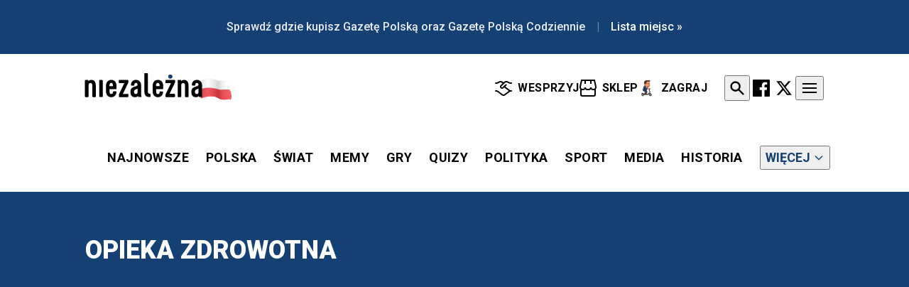

--- FILE ---
content_type: application/javascript; charset=utf-8
request_url: https://fundingchoicesmessages.google.com/f/AGSKWxXaUAmDREn3aGxYF5FR2rPF6LY2KnacfWyNLWPjQDvB0lsrtslYied0SqwimbAH8qCl5bh5QiRTh_snXE_JYXUIO5xCBo_WRTG34nHJCNYH_qkETVEVgZC6ne-TEJ_Ttssz2F9IonhfyRr1mSspPhr9fzRTEfHPCzByWbJHPAFiCPluvpCRLh10YWra/_/ad-builder./ad_position_/adstatic./ad_choices._540_70_
body_size: -1286
content:
window['ba7c025c-cecb-41c2-93a0-2e9984c34983'] = true;

--- FILE ---
content_type: application/javascript
request_url: https://get.optad360.io/assets/js/openplayer2.14.10.13.min.js
body_size: 35866
content:
!function(e,t){"object"==typeof exports&&"object"==typeof module?module.exports=t():"function"==typeof define&&define.amd?define([],t):"object"==typeof exports?exports.openplayerjs=t():e.openplayerjs=t()}(this,(function(){return function(){var e={633:function(e,t,i){var n=i(738).default;function s(){"use strict";e.exports=s=function(){return i},e.exports.__esModule=!0,e.exports.default=e.exports;var t,i={},a=Object.prototype,r=a.hasOwnProperty,o=Object.defineProperty||function(e,t,i){e[t]=i.value},l="function"==typeof Symbol?Symbol:{},f=l.iterator||"@@iterator",d=l.asyncIterator||"@@asyncIterator",c=l.toStringTag||"@@toStringTag";function u(e,t,i){return Object.defineProperty(e,t,{value:i,enumerable:!0,configurable:!0,writable:!0}),e[t]}try{u({},"")}catch(t){u=function(e,t,i){return e[t]=i}}function h(e,t,i,n){var s=t&&t.prototype instanceof E?t:E,a=Object.create(s.prototype),r=new j(n||[]);return o(a,"_invoke",{value:S(e,i,r)}),a}function v(e,t,i){try{return{type:"normal",arg:e.call(t,i)}}catch(e){return{type:"throw",arg:e}}}i.wrap=h;var p="suspendedStart",m="suspendedYield",y="executing",g="completed",b={};function E(){}function w(){}function k(){}var _={};u(_,f,(function(){return this}));var A=Object.getPrototypeOf,L=A&&A(A(R([])));L&&L!==a&&r.call(L,f)&&(_=L);var T=k.prototype=E.prototype=Object.create(_);function M(e){["next","throw","return"].forEach((function(t){u(e,t,(function(e){return this._invoke(t,e)}))}))}function C(e,t){function i(s,a,o,l){var f=v(e[s],e,a);if("throw"!==f.type){var d=f.arg,c=d.value;return c&&"object"==n(c)&&r.call(c,"__await")?t.resolve(c.__await).then((function(e){i("next",e,o,l)}),(function(e){i("throw",e,o,l)})):t.resolve(c).then((function(e){d.value=e,o(d)}),(function(e){return i("throw",e,o,l)}))}l(f.arg)}var s;o(this,"_invoke",{value:function(e,n){function a(){return new t((function(t,s){i(e,n,t,s)}))}return s=s?s.then(a,a):a()}})}function S(e,i,n){var s=p;return function(a,r){if(s===y)throw Error("Generator is already running");if(s===g){if("throw"===a)throw r;return{value:t,done:!0}}for(n.method=a,n.arg=r;;){var o=n.delegate;if(o){var l=O(o,n);if(l){if(l===b)continue;return l}}if("next"===n.method)n.sent=n._sent=n.arg;else if("throw"===n.method){if(s===p)throw s=g,n.arg;n.dispatchException(n.arg)}else"return"===n.method&&n.abrupt("return",n.arg);s=y;var f=v(e,i,n);if("normal"===f.type){if(s=n.done?g:m,f.arg===b)continue;return{value:f.arg,done:n.done}}"throw"===f.type&&(s=g,n.method="throw",n.arg=f.arg)}}}function O(e,i){var n=i.method,s=e.iterator[n];if(s===t)return i.delegate=null,"throw"===n&&e.iterator.return&&(i.method="return",i.arg=t,O(e,i),"throw"===i.method)||"return"!==n&&(i.method="throw",i.arg=new TypeError("The iterator does not provide a '"+n+"' method")),b;var a=v(s,e.iterator,i.arg);if("throw"===a.type)return i.method="throw",i.arg=a.arg,i.delegate=null,b;var r=a.arg;return r?r.done?(i[e.resultName]=r.value,i.next=e.nextLoc,"return"!==i.method&&(i.method="next",i.arg=t),i.delegate=null,b):r:(i.method="throw",i.arg=new TypeError("iterator result is not an object"),i.delegate=null,b)}function P(e){var t={tryLoc:e[0]};1 in e&&(t.catchLoc=e[1]),2 in e&&(t.finallyLoc=e[2],t.afterLoc=e[3]),this.tryEntries.push(t)}function x(e){var t=e.completion||{};t.type="normal",delete t.arg,e.completion=t}function j(e){this.tryEntries=[{tryLoc:"root"}],e.forEach(P,this),this.reset(!0)}function R(e){if(e||""===e){var i=e[f];if(i)return i.call(e);if("function"==typeof e.next)return e;if(!isNaN(e.length)){var s=-1,a=function i(){for(;++s<e.length;)if(r.call(e,s))return i.value=e[s],i.done=!1,i;return i.value=t,i.done=!0,i};return a.next=a}}throw new TypeError(n(e)+" is not iterable")}return w.prototype=k,o(T,"constructor",{value:k,configurable:!0}),o(k,"constructor",{value:w,configurable:!0}),w.displayName=u(k,c,"GeneratorFunction"),i.isGeneratorFunction=function(e){var t="function"==typeof e&&e.constructor;return!!t&&(t===w||"GeneratorFunction"===(t.displayName||t.name))},i.mark=function(e){return Object.setPrototypeOf?Object.setPrototypeOf(e,k):(e.__proto__=k,u(e,c,"GeneratorFunction")),e.prototype=Object.create(T),e},i.awrap=function(e){return{__await:e}},M(C.prototype),u(C.prototype,d,(function(){return this})),i.AsyncIterator=C,i.async=function(e,t,n,s,a){void 0===a&&(a=Promise);var r=new C(h(e,t,n,s),a);return i.isGeneratorFunction(t)?r:r.next().then((function(e){return e.done?e.value:r.next()}))},M(T),u(T,c,"Generator"),u(T,f,(function(){return this})),u(T,"toString",(function(){return"[object Generator]"})),i.keys=function(e){var t=Object(e),i=[];for(var n in t)i.push(n);return i.reverse(),function e(){for(;i.length;){var n=i.pop();if(n in t)return e.value=n,e.done=!1,e}return e.done=!0,e}},i.values=R,j.prototype={constructor:j,reset:function(e){if(this.prev=0,this.next=0,this.sent=this._sent=t,this.done=!1,this.delegate=null,this.method="next",this.arg=t,this.tryEntries.forEach(x),!e)for(var i in this)"t"===i.charAt(0)&&r.call(this,i)&&!isNaN(+i.slice(1))&&(this[i]=t)},stop:function(){this.done=!0;var e=this.tryEntries[0].completion;if("throw"===e.type)throw e.arg;return this.rval},dispatchException:function(e){if(this.done)throw e;var i=this;function n(n,s){return o.type="throw",o.arg=e,i.next=n,s&&(i.method="next",i.arg=t),!!s}for(var s=this.tryEntries.length-1;s>=0;--s){var a=this.tryEntries[s],o=a.completion;if("root"===a.tryLoc)return n("end");if(a.tryLoc<=this.prev){var l=r.call(a,"catchLoc"),f=r.call(a,"finallyLoc");if(l&&f){if(this.prev<a.catchLoc)return n(a.catchLoc,!0);if(this.prev<a.finallyLoc)return n(a.finallyLoc)}else if(l){if(this.prev<a.catchLoc)return n(a.catchLoc,!0)}else{if(!f)throw Error("try statement without catch or finally");if(this.prev<a.finallyLoc)return n(a.finallyLoc)}}}},abrupt:function(e,t){for(var i=this.tryEntries.length-1;i>=0;--i){var n=this.tryEntries[i];if(n.tryLoc<=this.prev&&r.call(n,"finallyLoc")&&this.prev<n.finallyLoc){var s=n;break}}s&&("break"===e||"continue"===e)&&s.tryLoc<=t&&t<=s.finallyLoc&&(s=null);var a=s?s.completion:{};return a.type=e,a.arg=t,s?(this.method="next",this.next=s.finallyLoc,b):this.complete(a)},complete:function(e,t){if("throw"===e.type)throw e.arg;return"break"===e.type||"continue"===e.type?this.next=e.arg:"return"===e.type?(this.rval=this.arg=e.arg,this.method="return",this.next="end"):"normal"===e.type&&t&&(this.next=t),b},finish:function(e){for(var t=this.tryEntries.length-1;t>=0;--t){var i=this.tryEntries[t];if(i.finallyLoc===e)return this.complete(i.completion,i.afterLoc),x(i),b}},catch:function(e){for(var t=this.tryEntries.length-1;t>=0;--t){var i=this.tryEntries[t];if(i.tryLoc===e){var n=i.completion;if("throw"===n.type){var s=n.arg;x(i)}return s}}throw Error("illegal catch attempt")},delegateYield:function(e,i,n){return this.delegate={iterator:R(e),resultName:i,nextLoc:n},"next"===this.method&&(this.arg=t),b}},i}e.exports=s,e.exports.__esModule=!0,e.exports.default=e.exports},738:function(e){function t(i){return e.exports=t="function"==typeof Symbol&&"symbol"==typeof Symbol.iterator?function(e){return typeof e}:function(e){return e&&"function"==typeof Symbol&&e.constructor===Symbol&&e!==Symbol.prototype?"symbol":typeof e},e.exports.__esModule=!0,e.exports.default=e.exports,t(i)}e.exports=t,e.exports.__esModule=!0,e.exports.default=e.exports},756:function(e,t,i){var n=i(633)();e.exports=n;try{regeneratorRuntime=n}catch(e){"object"==typeof globalThis?globalThis.regeneratorRuntime=n:Function("r","regeneratorRuntime = r")(n)}}},t={};function i(n){var s=t[n];if(void 0!==s)return s.exports;var a=t[n]={exports:{}};return e[n](a,a.exports,i),a.exports}i.n=function(e){var t=e&&e.__esModule?function(){return e.default}:function(){return e};return i.d(t,{a:t}),t},i.d=function(e,t){for(var n in t)i.o(t,n)&&!i.o(e,n)&&Object.defineProperty(e,n,{enumerable:!0,get:t[n]})},i.o=function(e,t){return Object.prototype.hasOwnProperty.call(e,t)},i.r=function(e){"undefined"!=typeof Symbol&&Symbol.toStringTag&&Object.defineProperty(e,Symbol.toStringTag,{value:"Module"}),Object.defineProperty(e,"__esModule",{value:!0})};var n={};return function(){"use strict";function e(t){return e="function"==typeof Symbol&&"symbol"==typeof Symbol.iterator?function(e){return typeof e}:function(e){return e&&"function"==typeof Symbol&&e.constructor===Symbol&&e!==Symbol.prototype?"symbol":typeof e},e(t)}function t(t){var i=function(t,i){if("object"!=e(t)||!t)return t;var n=t[Symbol.toPrimitive];if(void 0!==n){var s=n.call(t,i||"default");if("object"!=e(s))return s;throw new TypeError("@@toPrimitive must return a primitive value.")}return("string"===i?String:Number)(t)}(t,"string");return"symbol"==e(i)?i:i+""}function s(e,i,n){return(i=t(i))in e?Object.defineProperty(e,i,{value:n,enumerable:!0,configurable:!0,writable:!0}):e[i]=n,e}function a(e,t){if(!(e instanceof t))throw new TypeError("Cannot call a class as a function")}function r(e,i){for(var n=0;n<i.length;n++){var s=i[n];s.enumerable=s.enumerable||!1,s.configurable=!0,"value"in s&&(s.writable=!0),Object.defineProperty(e,t(s.key),s)}}function o(e,t,i){return t&&r(e.prototype,t),i&&r(e,i),Object.defineProperty(e,"prototype",{writable:!1}),e}i.r(n),i.d(n,{default:function(){return es}});var l=i(756),f=i.n(l);function d(e,t){(null==t||t>e.length)&&(t=e.length);for(var i=0,n=Array(t);i<t;i++)n[i]=e[i];return n}function c(e,t){return function(e){if(Array.isArray(e))return e}(e)||function(e,t){var i=null==e?null:"undefined"!=typeof Symbol&&e[Symbol.iterator]||e["@@iterator"];if(null!=i){var n,s,a,r,o=[],l=!0,f=!1;try{if(a=(i=i.call(e)).next,0===t){if(Object(i)!==i)return;l=!1}else for(;!(l=(n=a.call(i)).done)&&(o.push(n.value),o.length!==t);l=!0);}catch(e){f=!0,s=e}finally{try{if(!l&&null!=i.return&&(r=i.return(),Object(r)!==r))return}finally{if(f)throw s}}return o}}(e,t)||function(e,t){if(e){if("string"==typeof e)return d(e,t);var i={}.toString.call(e).slice(8,-1);return"Object"===i&&e.constructor&&(i=e.constructor.name),"Map"===i||"Set"===i?Array.from(e):"Arguments"===i||/^(?:Ui|I)nt(?:8|16|32)(?:Clamped)?Array$/.test(i)?d(e,t):void 0}}(e,t)||function(){throw new TypeError("Invalid attempt to destructure non-iterable instance.\nIn order to be iterable, non-array objects must have a [Symbol.iterator]() method.")}()}var u="undefined"!=typeof window?window.navigator:null,h=u?u.userAgent.toLowerCase():null,v=(!!h&&(/ipad/i.test(h)&&window.MSStream),!!h&&(/iphone/i.test(h)&&!window.MSStream)),p=(!!h&&(/ipod/i.test(h)&&window.MSStream),!!h&&(/ipad|iphone|ipod/i.test(h)&&!window.MSStream)),m=!!h&&/android/i.test(h),y=(!!u&&("msLaunchUri"in u&&document),!!h&&/chrome/i.test(h)),g=(!!h&&/firefox/i.test(h),!!h&&(/safari/i.test(h)&&!y)),b=(!!h&&/^mozilla\/\d+\.\d+\s\(linux;\su;/i.test(h),"undefined"!=typeof window&&"MediaSource"in window),E={passive:!1};function w(e){return"video"===e.tagName.toLowerCase()}function k(e){return"audio"===e.tagName.toLowerCase()}function _(e){return new Promise((function(t,i){var n=document.createElement("script");n.src=e,n.async=!0,n.onload=function(){n.remove(),t()},n.onerror=function(){n.remove(),i(new Error("".concat(e," could not be loaded")))},document.head&&document.head.appendChild(n)}))}function A(e){var t=e.getBoundingClientRect();return{left:t.left+(window.pageXOffset||document.documentElement.scrollLeft),top:t.top+(window.pageYOffset||document.documentElement.scrollTop)}}function L(e){for(var t=!(arguments.length>1&&void 0!==arguments[1])||arguments[1],i=(new DOMParser).parseFromString(e,"text/html").body||document.createElement("body"),n=i.querySelectorAll("script"),s=0,a=n.length;s<a;s++)n[s].remove();var r=function(e){for(var t=e.children,i=0,n=t.length;i<n;i++){for(var s=t[i],a=s.attributes,o=0,l=a.length;o<l;o++){var f=a[o],d=f.name,c=f.value.replace(/\s+/g,"").toLowerCase();["src","href","xlink:href"].includes(d)&&(c.includes("javascript:")||c.includes("data:"))&&s.removeAttribute(d),d.startsWith("on")&&s.removeAttribute(d)}r(s)}};return r(i),t?(i.textContent||"").replace(/\s{2,}/g,""):i.innerHTML}function T(e,t){var i={};return t&&t.detail&&(i={detail:t.detail}),new CustomEvent(e,i)}function M(e,t){var i="undefined"!=typeof Symbol&&e[Symbol.iterator]||e["@@iterator"];if(!i){if(Array.isArray(e)||(i=function(e,t){if(e){if("string"==typeof e)return C(e,t);var i={}.toString.call(e).slice(8,-1);return"Object"===i&&e.constructor&&(i=e.constructor.name),"Map"===i||"Set"===i?Array.from(e):"Arguments"===i||/^(?:Ui|I)nt(?:8|16|32)(?:Clamped)?Array$/.test(i)?C(e,t):void 0}}(e))||t&&e&&"number"==typeof e.length){i&&(e=i);var n=0,s=function(){};return{s:s,n:function(){return n>=e.length?{done:!0}:{done:!1,value:e[n++]}},e:function(e){throw e},f:s}}throw new TypeError("Invalid attempt to iterate non-iterable instance.\nIn order to be iterable, non-array objects must have a [Symbol.iterator]() method.")}var a,r=!0,o=!1;return{s:function(){i=i.call(e)},n:function(){var e=i.next();return r=e.done,e},e:function(e){o=!0,a=e},f:function(){try{r||null==i.return||i.return()}finally{if(o)throw a}}}}function C(e,t){(null==t||t>e.length)&&(t=e.length);for(var i=0,n=Array(t);i<t;i++)n[i]=e[i];return n}var S,O,P,x,j,R,W,N,I,D,B,F=function(e,t,i,n,s){if("m"===n)throw new TypeError("Private method is not writable");if("a"===n&&!s)throw new TypeError("Private accessor was defined without a setter");if("function"==typeof t?e!==t||!s:!t.has(e))throw new TypeError("Cannot write private member to an object whose class did not declare it");return"a"===n?s.call(e,i):s?s.value=i:t.set(e,i),i},q=function(e,t,i,n){if("a"===i&&!n)throw new TypeError("Private accessor was defined without a getter");if("function"==typeof t?e!==t||!n:!t.has(e))throw new TypeError("Cannot read private member from an object whose class did not declare it");return"m"===i?n:"a"===i?n.call(e):n?n.value:t.get(e)},H=o((function e(t,i,n){a(this,e),S.set(this,void 0),O.set(this,void 0),P.set(this,void 0),x.set(this,void 0),j.set(this,{button:{},global:{},media:{}}),R.set(this,void 0),W.set(this,void 0),N.set(this,void 0),I.set(this,"off"),D.set(this,void 0),B.set(this,void 0),F(this,S,t,"f"),F(this,D,i,"f"),F(this,B,n,"f"),this._formatMenuItems=this._formatMenuItems.bind(this),this._setDefaultTrack=this._setDefaultTrack.bind(this),this._showCaptions=this._showCaptions.bind(this),this._hideCaptions=this._hideCaptions.bind(this)}),[{key:"create",value:function(){var e,t=this,i=q(this,S,"f").getElement().textTracks,n=q(this,S,"f").getOptions(),s=n.labels,a=n.detachMenus;if(F(this,R,Object.keys(i).map((function(e){return i[Number(e)]})).filter((function(e){return["subtitles","captions"].includes(e.kind)&&e.language})),"f"),F(this,W,!!q(this,R,"f").length,"f"),q(this,W,"f")){F(this,O,document.createElement("button"),"f"),q(this,O,"f").className="op-controls__captions op-control__".concat(q(this,D,"f")),q(this,O,"f").tabIndex=0,q(this,O,"f").title=(null==s?void 0:s.toggleCaptions)||"",q(this,O,"f").setAttribute("aria-controls",q(this,S,"f").id),q(this,O,"f").setAttribute("aria-pressed","false"),q(this,O,"f").setAttribute("aria-label",(null==s?void 0:s.toggleCaptions)||""),q(this,O,"f").setAttribute("data-active-captions","off"),F(this,P,document.createElement("div"),"f"),q(this,P,"f").className="op-captions";var r=q(this,S,"f").getContainer();if(r.insertBefore(q(this,P,"f"),r.firstChild),a){q(this,O,"f").classList.add("op-control--no-hover"),F(this,x,document.createElement("div"),"f"),q(this,x,"f").className="op-settings op-captions__menu",q(this,x,"f").setAttribute("aria-hidden","true"),q(this,x,"f").innerHTML='<div class="op-settings__menu" role="menu" id="menu-item-captions">\n                <div class="op-settings__submenu-item" tabindex="0" role="menuitemradio" aria-checked="'.concat("off"===q(this,I,"f")?"true":"false",'">\n                    <div class="op-settings__submenu-label op-subtitles__option" data-value="captions-off">').concat(null==s?void 0:s.off,"</div>\n                </div>\n            </div>");var o=document.createElement("div");o.className="op-controls__container op-control__".concat(q(this,D,"f")),o.append(q(this,O,"f"),q(this,x,"f")),q(this,S,"f").getControls().getLayer(q(this,B,"f")).append(o);var l,f=M(q(this,R,"f"));try{for(f.s();!(l=f.n()).done;){var d=l.value,c=document.createElement("div"),u=(null===(e=null==s?void 0:s.lang)||void 0===e?void 0:e[d.language])||null;c.className="op-settings__submenu-item",c.tabIndex=0,c.setAttribute("role","menuitemradio"),c.setAttribute("aria-checked",q(this,I,"f")===d.language?"true":"false"),c.innerHTML='<div class="op-settings__submenu-label op-subtitles__option"\n                    data-value="captions-'.concat(d.language,'">\n                    ').concat(u||d.label,"\n                </div>"),q(this,x,"f").append(c)}}catch(e){f.e(e)}finally{f.f()}}else q(this,S,"f").getControls().getLayer(q(this,B,"f")).append(q(this,O,"f"));q(this,j,"f").button.click=function(e){var i,n=e.target;if(a){for(var s=q(t,S,"f").getContainer().querySelectorAll(".op-settings"),r=0,o=Array.from(s);r<o.length;r++){var l=o[r];l!==q(t,x,"f")&&l.setAttribute("aria-hidden","true")}"true"===q(t,x,"f").getAttribute("aria-hidden")?q(t,x,"f").setAttribute("aria-hidden","false"):q(t,x,"f").setAttribute("aria-hidden","true")}else{n.setAttribute("aria-pressed","true"),n.classList.contains("op-controls__captions--on")?(n.classList.remove("op-controls__captions--on"),n.setAttribute("data-active-captions","off"),t._hideCaptions()):(n.classList.add("op-controls__captions--on"),n.setAttribute("data-active-captions",(null===(i=q(t,N,"f"))||void 0===i?void 0:i.language)||"off"),t._showCaptions());var f,d=M(q(t,R,"f"));try{for(d.s();!(f=d.n()).done;){var c=f.value;c.mode=n.getAttribute("data-active-captions")===c.language?"showing":"hidden"}}catch(e){d.e(e)}finally{d.f()}}},q(this,j,"f").button.mouseover=function(){if(!p&&!m&&a){for(var e=q(t,S,"f").getContainer().querySelectorAll(".op-settings"),i=0,n=e.length;i<n;++i)e[i]!==q(t,x,"f")&&e[i].setAttribute("aria-hidden","true");"true"===q(t,x,"f").getAttribute("aria-hidden")&&q(t,x,"f").setAttribute("aria-hidden","false")}},q(this,j,"f").button.mouseout=function(){if(!p&&!m&&a){for(var e=q(t,S,"f").getContainer().querySelectorAll(".op-settings"),i=0,n=e.length;i<n;++i)e[i].setAttribute("aria-hidden","true");"false"===q(t,x,"f").getAttribute("aria-hidden")&&q(t,x,"f").setAttribute("aria-hidden","true")}},q(this,O,"f").addEventListener("click",q(this,j,"f").button.click,E),q(this,j,"f").global.click=function(e){var i=e.target;if(i.closest("#".concat(q(t,S,"f").id))&&i.classList.contains("op-subtitles__option")){var n=i.getAttribute("data-value").replace("captions-","");t._hideCaptions(),"off"===n&&F(t,N,void 0,"f");var s,r=M(q(t,R,"f"));try{for(r.s();!(s=r.n()).done;){var o=s.value;o.mode=o.language===n?"showing":"hidden",o.language===n&&(F(t,N,o,"f"),t._showCaptions())}}catch(e){r.e(e)}finally{r.f()}if(a){q(t,O,"f").classList.contains("op-controls__captions--on")?(q(t,O,"f").classList.remove("op-controls__captions--on"),q(t,O,"f").setAttribute("data-active-captions","off")):(q(t,O,"f").classList.add("op-controls__captions--on"),q(t,O,"f").setAttribute("data-active-captions",n));for(var l=q(t,x,"f").querySelectorAll(".op-settings__submenu-item"),f=0,d=Array.from(l);f<d.length;f++)d[f].setAttribute("aria-checked","false");i.parentElement.setAttribute("aria-checked","true"),q(t,x,"f").setAttribute("aria-hidden","false")}else q(t,O,"f").setAttribute("data-active-captions",n);var c=T("captionschanged");q(t,S,"f").getElement().dispatchEvent(c)}},q(this,j,"f").global.cuechange=function(e){var i;t._hideCaptions();var n=e.target;"showing"===n.mode&&"off"!==q(t,O,"f").getAttribute("data-active-captions")&&n.activeCues&&(null===(i=n.activeCues)||void 0===i?void 0:i.length)>0&&t._showCaptions()},a&&(q(this,O,"f").addEventListener("mouseover",q(this,j,"f").button.mouseover,E),q(this,x,"f").addEventListener("mouseover",q(this,j,"f").button.mouseover,E),q(this,x,"f").addEventListener("mouseout",q(this,j,"f").button.mouseout,E),q(this,S,"f").getElement().addEventListener("controlshidden",q(this,j,"f").button.mouseout,E)),document.addEventListener("click",q(this,j,"f").global.click,E);var h,v=M(q(this,R,"f"));try{for(v.s();!(h=v.n()).done;){var y=h.value;y.mode="showing"!==y.mode?"hidden":y.mode,y.addEventListener("cuechange",q(this,j,"f").global.cuechange,E)}}catch(e){v.e(e)}finally{v.f()}var g=q(this,S,"f").getElement().querySelector('track:is([kind="subtitles"],[kind="captions"])[default]');if(g){var b=q(this,R,"f").find((function(e){return e.language===g.srclang}));b&&this._setDefaultTrack(b)}}}},{key:"destroy",value:function(){var e=q(this,S,"f").getOptions().detachMenus;if(q(this,W,"f")){var t,i=M(q(this,R,"f"));try{for(i.s();!(t=i.n()).done;)t.value.removeEventListener("cuechange",q(this,j,"f").global.cuechange)}catch(e){i.e(e)}finally{i.f()}document.removeEventListener("click",q(this,j,"f").global.click),q(this,O,"f").removeEventListener("click",q(this,j,"f").button.click),e&&(q(this,O,"f").removeEventListener("mouseover",q(this,j,"f").button.mouseover),q(this,x,"f").removeEventListener("mouseover",q(this,j,"f").button.mouseover),q(this,x,"f").removeEventListener("mouseout",q(this,j,"f").button.mouseout),q(this,S,"f").getElement().removeEventListener("controlshidden",q(this,j,"f").button.mouseout),q(this,x,"f").remove()),q(this,O,"f").remove()}}},{key:"addSettings",value:function(){var e=q(this,S,"f").getOptions(),t=e.detachMenus,i=e.labels;if(t||q(this,R,"f").length<=1)return{};var n=this._formatMenuItems();return n.length>2?{className:"op-subtitles__option",default:q(this,I,"f")||"off",key:"captions",name:(null==i?void 0:i.captions)||"",subitems:n}:{}}},{key:"_formatMenuItems",value:function(){var e=q(this,S,"f").getOptions(),t=e.labels,i=e.detachMenus;if(q(this,R,"f").length<=1&&!i)return[];var n,s=[{key:"off",label:(null==t?void 0:t.off)||""}],a=M(q(this,R,"f"));try{var r=function(){var e=n.value,i=(null==t?void 0:t.lang)?t.lang[e.language]:null;(s=s.filter((function(t){return t.key!==e.language}))).push({key:e.language,label:i||e.label})};for(a.s();!(n=a.n()).done;)r()}catch(e){a.e(e)}finally{a.f()}return s}},{key:"_setDefaultTrack",value:function(e){var t,i;e.mode="showing",F(this,I,e.language,"f"),q(this,O,"f").setAttribute("data-active-captions",q(this,I,"f")),q(this,O,"f").classList.add("op-controls__captions--on"),q(this,P,"f").classList.add("op-captions--on"),F(this,N,e,"f");for(var n=document.querySelectorAll(".op-settings__submenu-item")||[],s=0,a=Array.from(n);s<a.length;s++)a[s].setAttribute("aria-checked","false");null===(i=null===(t=document.querySelector('.op-subtitles__option[data-value="captions-'.concat(e.language,'"]')))||void 0===t?void 0:t.parentElement)||void 0===i||i.setAttribute("aria-checked","true")}},{key:"_showCaptions",value:function(){for(var e,t=0,i=Array.from((null===(e=q(this,N,"f"))||void 0===e?void 0:e.activeCues)||[]);t<i.length;t++){var n=i[t],s=(null==n?void 0:n.text)||"";if(s&&q(this,P,"f")){var a=document.createElement("span");a.innerHTML=s,q(this,P,"f").prepend(a),q(this,P,"f").classList.add("op-captions--on")}else this._hideCaptions()}}},{key:"_hideCaptions",value:function(){for(var e;null===(e=q(this,P,"f"))||void 0===e?void 0:e.lastChild;)q(this,P,"f").removeChild(q(this,P,"f").lastChild)}}]);S=new WeakMap,O=new WeakMap,P=new WeakMap,x=new WeakMap,j=new WeakMap,R=new WeakMap,W=new WeakMap,N=new WeakMap,I=new WeakMap,D=new WeakMap,B=new WeakMap;var U,K,V,z,G,Q,$,Y,X,J=H,Z=function(e,t,i,n,s){if("m"===n)throw new TypeError("Private method is not writable");if("a"===n&&!s)throw new TypeError("Private accessor was defined without a setter");if("function"==typeof t?e!==t||!s:!t.has(e))throw new TypeError("Cannot write private member to an object whose class did not declare it");return"a"===n?s.call(e,i):s?s.value=i:t.set(e,i),i},ee=function(e,t,i,n){if("a"===i&&!n)throw new TypeError("Private accessor was defined without a getter");if("function"==typeof t?e!==t||!n:!t.has(e))throw new TypeError("Cannot read private member from an object whose class did not declare it");return"m"===i?n:"a"===i?n.call(e):n?n.value:t.get(e)},te=o((function e(t,i,n){var s=this;a(this,e),U.set(this,void 0),K.set(this,void 0),V.set(this,void 0),z.set(this,[]),G.set(this,0),Q.set(this,0),$.set(this,void 0),Y.set(this,void 0),X.set(this,void 0),Z(this,U,t,"f"),Z(this,Y,i,"f"),Z(this,X,n,"f"),Z(this,K,document.body.classList.contains("op-fullscreen__on"),"f");var r=document;this.fullScreenEnabled=!!(r.fullscreenEnabled||r.mozFullScreenEnabled||r.msFullscreenEnabled||r.webkitSupportsFullscreen||r.webkitFullscreenEnabled||document.createElement("video").webkitRequestFullScreen),this._enterSpaceKeyEvent=this._enterSpaceKeyEvent.bind(this),this._resize=this._resize.bind(this),this._fullscreenChange=this._fullscreenChange.bind(this),this._setFullscreen=this._setFullscreen.bind(this),this._unsetFullscreen=this._unsetFullscreen.bind(this),Z(this,z,["fullscreenchange","mozfullscreenchange","webkitfullscreenchange","msfullscreenchange"],"f"),ee(this,z,"f").forEach((function(e){document.addEventListener(e,s._fullscreenChange,E)})),this._setFullscreenData(!1),ee(this,U,"f").getContainer().addEventListener("keydown",this._enterSpaceKeyEvent,E),v&&(ee(this,U,"f").getElement().addEventListener("webkitbeginfullscreen",this._setFullscreen,E),ee(this,U,"f").getElement().addEventListener("webkitendfullscreen",this._unsetFullscreen,E))}),[{key:"create",value:function(){var e=this,t=ee(this,U,"f").getOptions().labels;Z(this,V,document.createElement("button"),"f"),ee(this,V,"f").type="button",ee(this,V,"f").className="op-controls__fullscreen op-control__".concat(ee(this,Y,"f")),ee(this,V,"f").tabIndex=0,ee(this,V,"f").title=(null==t?void 0:t.fullscreen)||"",ee(this,V,"f").setAttribute("aria-controls",ee(this,U,"f").id),ee(this,V,"f").setAttribute("aria-pressed","false"),ee(this,V,"f").setAttribute("aria-label",(null==t?void 0:t.fullscreen)||""),Z(this,$,(function(){ee(e,V,"f").setAttribute("aria-pressed","true"),e.toggleFullscreen()}),"f"),Z(this,$,ee(this,$,"f").bind(this),"f"),ee(this,V,"f").addEventListener("click",ee(this,$,"f"),E),ee(this,U,"f").getControls().getLayer(ee(this,X,"f")).appendChild(ee(this,V,"f"))}},{key:"destroy",value:function(){var e=this;ee(this,U,"f").getContainer().removeEventListener("keydown",this._enterSpaceKeyEvent),ee(this,z,"f").forEach((function(t){document.removeEventListener(t,e._fullscreenChange)})),v&&(ee(this,U,"f").getElement().removeEventListener("webkitbeginfullscreen",this._setFullscreen),ee(this,U,"f").getElement().removeEventListener("webkitendfullscreen",this._unsetFullscreen)),ee(this,V,"f").removeEventListener("click",ee(this,$,"f")),ee(this,V,"f").remove()}},{key:"toggleFullscreen",value:function(){if(ee(this,K,"f")){var e=document;e.exitFullscreen?e.exitFullscreen():e.mozCancelFullScreen?e.mozCancelFullScreen():e.webkitCancelFullScreen?e.webkitCancelFullScreen():e.msExitFullscreen?e.msExitFullscreen():this._fullscreenChange(),document.body.classList.remove("op-fullscreen__on")}else{var t=ee(this,U,"f").getElement();Z(this,G,window.screen.width,"f"),Z(this,Q,window.screen.height,"f"),t.requestFullscreen?t.parentElement.requestFullscreen():t.mozRequestFullScreen?t.parentElement.mozRequestFullScreen():t.webkitRequestFullScreen?t.parentElement.webkitRequestFullScreen():t.msRequestFullscreen?t.parentElement.msRequestFullscreen():t.webkitEnterFullscreen?t.webkitEnterFullscreen():this._fullscreenChange(),document.body.classList.add("op-fullscreen__on")}if("undefined"!=typeof window&&(m||v)){var i=window.screen;i.orientation&&!ee(this,K,"f")&&i.orientation.lock("landscape")}}},{key:"_fullscreenChange",value:function(){var e=ee(this,K,"f")?void 0:ee(this,G,"f"),t=ee(this,K,"f")?void 0:ee(this,Q,"f");this._setFullscreenData(!ee(this,K,"f")),ee(this,U,"f").isAd()&&ee(this,U,"f").getAd().resizeAds(e,t),Z(this,K,!ee(this,K,"f"),"f"),ee(this,K,"f")?document.body.classList.add("op-fullscreen__on"):document.body.classList.remove("op-fullscreen__on"),this._resize(e,t)}},{key:"_setFullscreenData",value:function(e){ee(this,U,"f").getContainer().setAttribute("data-fullscreen",(!!e).toString()),ee(this,V,"f")&&(e?ee(this,V,"f").classList.add("op-controls__fullscreen--out"):ee(this,V,"f").classList.remove("op-controls__fullscreen--out"))}},{key:"_resize",value:function(e,t){var i=ee(this,U,"f").getContainer(),n=ee(this,U,"f").getElement(),s=ee(this,U,"f").getOptions(),a="";if(e)i.style.width="100%",n.style.width="100%";else if(s.width){var r="number"==typeof s.width?"".concat(s.width,"px"):s.width;a+="width: ".concat(r," !important;"),n.style.removeProperty("width")}else n.style.removeProperty("width"),i.style.removeProperty("width");if(t)n.style.height="100%",i.style.height="100%";else if(s.height){var o="number"==typeof s.height?"".concat(s.height,"px"):s.height;a+="height: ".concat(o," !important;"),n.style.removeProperty("height")}else n.style.removeProperty("height"),i.style.removeProperty("height");a&&i.setAttribute("style",a)}},{key:"_enterSpaceKeyEvent",value:function(e){var t,i=e.which||e.keyCode||0;!(null===(t=null===document||void 0===document?void 0:document.activeElement)||void 0===t?void 0:t.classList.contains("op-controls__fullscreen"))||13!==i&&32!==i||(this.toggleFullscreen(),e.preventDefault(),e.stopPropagation())}},{key:"_setFullscreen",value:function(){Z(this,K,!0,"f"),this._setFullscreenData(!0),document.body.classList.add("op-fullscreen__on")}},{key:"_unsetFullscreen",value:function(){Z(this,K,!1,"f"),this._setFullscreenData(!1),document.body.classList.remove("op-fullscreen__on")}}]);U=new WeakMap,K=new WeakMap,V=new WeakMap,z=new WeakMap,G=new WeakMap,Q=new WeakMap,$=new WeakMap,Y=new WeakMap,X=new WeakMap;var ie=te;function ne(e){return/\.m3u8$/i.test(e.src)||["application/x-mpegURL","application/vnd.apple.mpegurl"].includes(e.type)}function se(e){return/\.mpd/i.test(e.src)||"application/dash+xml"===e.type}function ae(e){return/(^rtmp:\/\/|\.flv$)/i.test(e.src)||["video/x-flv","video/flv"].includes(e.type)}function re(e,t){var i=function(e){var t=((((e.split("?")[0]||"").split("\\")||[]).pop()||"").split("/")||[]).pop()||"";return t.includes(".")?t.substring(t.lastIndexOf(".")+1):""}(e);if(!i)return k(t)?"audio/mp3":"video/mp4";switch(i){case"m3u8":case"m3u":return"application/x-mpegURL";case"mpd":return"application/dash+xml";case"mp4":return k(t)?"audio/mp4":"video/mp4";case"mp3":return"audio/mp3";case"webm":return k(t)?"audio/webm":"video/webm";case"ogg":return k(t)?"audio/ogg":"video/ogg";case"ogv":return"video/ogg";case"oga":return"audio/ogg";case"3gp":return"audio/3gpp";case"wav":return"audio/wav";case"aac":return"audio/aac";case"flac":return"audio/flac";default:return k(t)?"audio/mp3":"video/mp4"}}var oe,le,fe,de,ce,ue,he,ve,pe=function(e,t,i,n,s){if("m"===n)throw new TypeError("Private method is not writable");if("a"===n&&!s)throw new TypeError("Private accessor was defined without a setter");if("function"==typeof t?e!==t||!s:!t.has(e))throw new TypeError("Cannot write private member to an object whose class did not declare it");return"a"===n?s.call(e,i):s?s.value=i:t.set(e,i),i},me=function(e,t,i,n){if("a"===i&&!n)throw new TypeError("Private accessor was defined without a getter");if("function"==typeof t?e!==t||!n:!t.has(e))throw new TypeError("Cannot read private member from an object whose class did not declare it");return"m"===i?n:"a"===i?n.call(e):n?n.value:t.get(e)},ye=o((function e(t,i,n){a(this,e),oe.set(this,void 0),le.set(this,void 0),fe.set(this,void 0),de.set(this,{button:{},global:{},media:{}}),ce.set(this,[]),ue.set(this,""),he.set(this,void 0),ve.set(this,void 0),pe(this,oe,t,"f"),pe(this,he,i,"f"),pe(this,ve,n,"f")}),[{key:"create",value:function(){var e=this,t=me(this,oe,"f").getOptions(),i=t.labels,n=t.defaultLevel,s=t.detachMenus,a=null!==n?parseInt(n||"0",10):me(this,oe,"f").getMedia().level;pe(this,ue,"".concat(a),"f");var r=this._formatMenuItems(),o=r.length?r.find((function(t){return t.key===me(e,ue,"f")})):null,l=o?o.label:(null==i?void 0:i.auto)||"",f=!1;pe(this,le,document.createElement("button"),"f"),me(this,le,"f").className="op-controls__levels op-control__".concat(me(this,he,"f")),me(this,le,"f").tabIndex=0,me(this,le,"f").title=(null==i?void 0:i.mediaLevels)||"",me(this,le,"f").setAttribute("aria-controls",me(this,oe,"f").id),me(this,le,"f").setAttribute("aria-label",(null==i?void 0:i.mediaLevels)||""),me(this,le,"f").setAttribute("data-active-level",me(this,ue,"f")),me(this,le,"f").innerHTML="<span>".concat(l,"</span>");var d=function(){me(e,ce,"f").length?f||(me(e,oe,"f").getMedia().level=a,f=!0):(e._gatherLevels(),setTimeout((function(){me(e,oe,"f").getMedia().level=a;var t=T("controlschanged");me(e,oe,"f").getElement().dispatchEvent(t)}),0))};me(this,de,"f").media.loadedmetadata=d.bind(this),me(this,de,"f").media.manifestLoaded=d.bind(this),me(this,de,"f").media.hlsManifestParsed=d.bind(this),s&&(this._buildMenu(),me(this,de,"f").button.click=function(){if(s){for(var t=me(e,oe,"f").getContainer().querySelectorAll(".op-settings"),i=0,n=t.length;i<n;++i)t[i]!==me(e,fe,"f")&&t[i].setAttribute("aria-hidden","true");"true"===me(e,fe,"f").getAttribute("aria-hidden")?me(e,fe,"f").setAttribute("aria-hidden","false"):me(e,fe,"f").setAttribute("aria-hidden","true")}},me(this,de,"f").button.mouseover=function(){if(!p&&!m){for(var t=me(e,oe,"f").getContainer().querySelectorAll(".op-settings"),i=0,n=t.length;i<n;++i)t[i]!==me(e,fe,"f")&&t[i].setAttribute("aria-hidden","true");"true"===me(e,fe,"f").getAttribute("aria-hidden")&&me(e,fe,"f").setAttribute("aria-hidden","false")}},me(this,de,"f").button.mouseout=function(){if(!p&&!m){for(var t=me(e,oe,"f").getContainer().querySelectorAll(".op-settings"),i=0,n=t.length;i<n;++i)t[i].setAttribute("aria-hidden","true");"false"===me(e,fe,"f").getAttribute("aria-hidden")&&me(e,fe,"f").setAttribute("aria-hidden","true")}},me(this,le,"f").addEventListener("click",me(this,de,"f").button.click,E),me(this,le,"f").addEventListener("mouseover",me(this,de,"f").button.mouseover,E),me(this,fe,"f").addEventListener("mouseover",me(this,de,"f").button.mouseover,E),me(this,fe,"f").addEventListener("mouseout",me(this,de,"f").button.mouseout,E),me(this,oe,"f").getElement().addEventListener("controlshidden",me(this,de,"f").button.mouseout,E)),me(this,de,"f").global.click=function(t){var i=t.target,n=me(e,oe,"f").getMedia().currentTime,a=me(e,oe,"f").getMedia().paused;if(i.closest("#".concat(me(e,oe,"f").id))&&i.classList.contains("op-levels__option")){var r=i.getAttribute("data-value"),o=r?r.replace("levels-",""):"-1";if(pe(e,ue,"".concat(o),"f"),s){me(e,le,"f").setAttribute("data-active-level","".concat(o)),me(e,le,"f").innerHTML="<span>".concat(L(i.innerText,!0),"</span>");for(var l=i.parentElement&&i.parentElement.parentElement?i.parentElement.parentElement.querySelectorAll(".op-settings__submenu-item"):[],f=0,d=l.length;f<d;++f)l[f].setAttribute("aria-checked","false");i.parentElement&&i.parentElement.setAttribute("aria-checked","true"),me(e,fe,"f").setAttribute("aria-hidden","false")}me(e,oe,"f").getMedia().level=o,me(e,oe,"f").getMedia().currentTime=n,a||me(e,oe,"f").play();var c=T("levelchanged",{detail:{label:i.innerText.trim(),level:o}});me(e,oe,"f").getElement().dispatchEvent(c),t.preventDefault(),t.stopPropagation()}};var c=(null==u?void 0:u.connection)||(null==u?void 0:u.mozConnection)||(null==u?void 0:u.webkitConnection);me(this,de,"f").global.connection=function(){var t=me(e,oe,"f").getMedia().current;if(!se(t)&&!ne(t)){var i=(null==c?void 0:c.effectiveType)||"",n=me(e,ce,"f").map((function(e){return Object.assign(Object.assign({},e),{resolution:parseInt(e.label.replace("p",""),10)})})),s=n.find((function(e){return e.resolution<360}));"4g"===i?s=n.find((function(e){return e.resolution>=720})):"3g"===i&&(s=n.find((function(e){return e.resolution>=360&&e.resolution<720}))),s&&(me(e,oe,"f").pause(),me(e,oe,"f").getMedia().level=s.id,me(e,oe,"f").play())}},Object.keys(me(this,de,"f").media).forEach((function(t){me(e,oe,"f").getElement().addEventListener(t,me(e,de,"f").media[t],E)})),document.addEventListener("click",me(this,de,"f").global.click,E),c&&c.addEventListener("change",me(this,de,"f").global.connection,E)}},{key:"destroy",value:function(){var e=this,t=me(this,oe,"f").getOptions().detachMenus,i=(null==u?void 0:u.connection)||(null==u?void 0:u.mozConnection)||(null==u?void 0:u.webkitConnection);Object.keys(me(this,de,"f").media).forEach((function(t){me(e,oe,"f").getElement().removeEventListener(t,me(e,de,"f").media[t])})),document.removeEventListener("click",me(this,de,"f").global.click),i&&i.removeEventListener("change",me(this,de,"f").global.connection),t&&(me(this,le,"f").removeEventListener("click",me(this,de,"f").button.click),me(this,le,"f").remove(),me(this,le,"f").removeEventListener("mouseover",me(this,de,"f").button.mouseover),me(this,fe,"f").removeEventListener("mouseover",me(this,de,"f").button.mouseover),me(this,fe,"f").removeEventListener("mouseout",me(this,de,"f").button.mouseout),me(this,oe,"f").getElement().removeEventListener("controlshidden",me(this,de,"f").button.mouseout),me(this,fe,"f").remove())}},{key:"addSettings",value:function(){var e=me(this,oe,"f").getOptions(),t=e.labels;if(e.detachMenus)return{};var i=this._formatMenuItems();return i.length>2?{className:"op-levels__option",default:me(this,ue,"f")||"-1",key:"levels",name:null==t?void 0:t.levels,subitems:i}:{}}},{key:"_formatMenuItems",value:function(){for(var e=me(this,oe,"f").getOptions().labels,t=this._gatherLevels(),i=t.length,n=i?[{key:"-1",label:null==e?void 0:e.auto}]:[],s=function(){var e=t[a];(n=n.filter((function(t){return t.key!==e.id}))).push({key:e.id,label:e.label})},a=0;a<i;a++)s();return n.reduce((function(e,t){return e.find((function(e){return e.label===t.label}))?e:e.concat([t])}),[]).sort((function(e,t){return parseInt((null==e?void 0:e.label)||"",10)>parseInt((null==t?void 0:t.label)||"",10)?1:-1}))}},{key:"_getResolutionsLabel",value:function(e){var t=me(this,oe,"f").getOptions().labels;return e>=4320?"8K":e>=2160?"4K":e>=1440?"1440p":e>=1080?"1080p":e>=720?"720p":e>=480?"480p":e>=360?"360p":e>=240?"240p":e>=144?"144p":(null==t?void 0:t.auto)||""}},{key:"_gatherLevels",value:function(){var e=this;return me(this,ce,"f").length||me(this,oe,"f").getMedia().levels.forEach((function(t){me(e,ce,"f").push(Object.assign(Object.assign({},t),{label:t.label||e._getResolutionsLabel(t.height)}))})),me(this,ce,"f")}},{key:"_buildMenu",value:function(){var e=this;if(me(this,oe,"f").getOptions().detachMenus){me(this,le,"f").classList.add("op-control--no-hover"),pe(this,fe,document.createElement("div"),"f"),me(this,fe,"f").className="op-settings op-levels__menu",me(this,fe,"f").setAttribute("aria-hidden","true");var t=this._formatMenuItems(),i='<div class="op-settings__menu" role="menu" id="menu-item-levels">\n                '.concat(t.map((function(t){return'\n                <div class="op-settings__submenu-item" tabindex="0" role="menuitemradio"\n                    aria-checked="'.concat(me(e,ue,"f")===t.key?"true":"false",'">\n                    <div class="op-settings__submenu-label ').concat("op-levels__option",'" data-value="levels-').concat(t.key,'">').concat(t.label,"</div>\n                </div>")})).join(""),"\n            </div>");me(this,fe,"f").innerHTML=i;var n=document.createElement("div");n.className="op-controls__container op-control__".concat(me(this,he,"f")),n.appendChild(me(this,le,"f")),n.appendChild(me(this,fe,"f")),me(this,oe,"f").getControls().getLayer(me(this,ve,"f")).appendChild(n)}}}]);oe=new WeakMap,le=new WeakMap,fe=new WeakMap,de=new WeakMap,ce=new WeakMap,ue=new WeakMap,he=new WeakMap,ve=new WeakMap;var ge,be,Ee,we,ke,_e=ye,Ae=function(e,t,i,n,s){if("m"===n)throw new TypeError("Private method is not writable");if("a"===n&&!s)throw new TypeError("Private accessor was defined without a setter");if("function"==typeof t?e!==t||!s:!t.has(e))throw new TypeError("Cannot write private member to an object whose class did not declare it");return"a"===n?s.call(e,i):s?s.value=i:t.set(e,i),i},Le=function(e,t,i,n){if("a"===i&&!n)throw new TypeError("Private accessor was defined without a getter");if("function"==typeof t?e!==t||!n:!t.has(e))throw new TypeError("Cannot read private member from an object whose class did not declare it");return"m"===i?n:"a"===i?n.call(e):n?n.value:t.get(e)},Te=o((function e(t,i,n){a(this,e),ge.set(this,void 0),be.set(this,void 0),Ee.set(this,{controls:{},media:{}}),we.set(this,void 0),ke.set(this,void 0),Ae(this,ge,t,"f"),Ae(this,we,i,"f"),Ae(this,ke,n,"f"),this._enterSpaceKeyEvent=this._enterSpaceKeyEvent.bind(this)}),[{key:"create",value:function(){var e,t=this,i=Le(this,ge,"f").getOptions().labels;Ae(this,be,document.createElement("button"),"f"),Le(this,be,"f").type="button",Le(this,be,"f").className="op-controls__playpause op-control__".concat(Le(this,we,"f")),Le(this,be,"f").tabIndex=0,Le(this,be,"f").title=(null==i?void 0:i.play)||"",Le(this,be,"f").setAttribute("aria-controls",Le(this,ge,"f").id),Le(this,be,"f").setAttribute("aria-pressed","false"),Le(this,be,"f").setAttribute("aria-label",(null==i?void 0:i.play)||""),Le(this,ge,"f").getControls().getLayer(Le(this,ke,"f")).appendChild(Le(this,be,"f")),Le(this,Ee,"f").button=function(e){Le(t,be,"f").setAttribute("aria-pressed","true");var i=Le(t,ge,"f").activeElement();i.paused||i.ended?(Le(t,ge,"f").getAd()&&(Le(t,ge,"f").getAd().playRequested=!0),i.play(),Le(t,Ee,"f").media.play()):(i.pause(),Le(t,Ee,"f").media.pause()),e.preventDefault(),e.stopPropagation()};var n=k(Le(this,ge,"f").getElement());Le(this,Ee,"f").media.play=function(){var e;Le(t,ge,"f").activeElement().ended?(Le(t,ge,"f").isMedia()?Le(t,be,"f").classList.add("op-controls__playpause--replay"):Le(t,be,"f").classList.add("op-controls__playpause--pause"),Le(t,be,"f").title=(null==i?void 0:i.play)||"",Le(t,be,"f").setAttribute("aria-label",(null==i?void 0:i.play)||"")):(Le(t,be,"f").classList.remove("op-controls__playpause--replay"),Le(t,be,"f").classList.add("op-controls__playpause--pause"),Le(t,be,"f").title=(null==i?void 0:i.pause)||"",Le(t,be,"f").setAttribute("aria-label",(null==i?void 0:i.pause)||""),(null===(e=Le(t,ge,"f").getOptions())||void 0===e?void 0:e.pauseOthers)&&Object.keys(es.instances).forEach((function(e){e!==Le(t,ge,"f").id&&es.instances[e].activeElement().pause()})))},Le(this,Ee,"f").media.loadedmetadata=function(){(Le(t,be,"f").classList.contains("op-controls__playpause--pause")||Le(t,be,"f").classList.contains("op-controls__playpause--replay"))&&(Le(t,be,"f").classList.remove("op-controls__playpause--replay"),Le(t,be,"f").classList.remove("op-controls__playpause--pause"),Le(t,be,"f").title=(null==i?void 0:i.play)||"",Le(t,be,"f").setAttribute("aria-label",(null==i?void 0:i.play)||""))},Le(this,Ee,"f").media.playing=function(){Le(t,be,"f").classList.contains("op-controls__playpause--pause")||(Le(t,be,"f").classList.remove("op-controls__playpause--replay"),Le(t,be,"f").classList.add("op-controls__playpause--pause"),Le(t,be,"f").title=(null==i?void 0:i.pause)||"",Le(t,be,"f").setAttribute("aria-label",(null==i?void 0:i.pause)||""))},Le(this,Ee,"f").media.pause=function(){Le(t,be,"f").classList.remove("op-controls__playpause--pause"),Le(t,be,"f").title=(null==i?void 0:i.play)||"",Le(t,be,"f").setAttribute("aria-label",(null==i?void 0:i.play)||"")},Le(this,Ee,"f").media.ended=function(){Le(t,ge,"f").activeElement().ended&&Le(t,ge,"f").isMedia()||Le(t,ge,"f").getElement().currentTime>=Le(t,ge,"f").getElement().duration||Le(t,ge,"f").getElement().currentTime<=0?(Le(t,be,"f").classList.add("op-controls__playpause--replay"),Le(t,be,"f").classList.remove("op-controls__playpause--pause")):(Le(t,be,"f").classList.remove("op-controls__playpause--replay"),Le(t,be,"f").classList.add("op-controls__playpause--pause")),Le(t,be,"f").title=(null==i?void 0:i.play)||"",Le(t,be,"f").setAttribute("aria-label",(null==i?void 0:i.play)||"")},Le(this,Ee,"f").media.adsmediaended=function(){Le(t,be,"f").classList.remove("op-controls__playpause--replay"),Le(t,be,"f").classList.add("op-controls__playpause--pause"),Le(t,be,"f").title=(null==i?void 0:i.pause)||"",Le(t,be,"f").setAttribute("aria-label",(null==i?void 0:i.pause)||"")},Le(this,Ee,"f").media.playererror=function(){n&&Le(t,ge,"f").activeElement().pause()};var s=Le(this,ge,"f").getElement();Le(this,Ee,"f").controls.controlschanged=function(){if(!Le(t,ge,"f").activeElement().paused){var e=T("playing");s.dispatchEvent(e)}},Object.keys(Le(this,Ee,"f").media).forEach((function(e){s.addEventListener(e,Le(t,Ee,"f").media[e],E)})),(null===(e=Le(this,ge,"f").getOptions().media)||void 0===e?void 0:e.pauseOnClick)&&s.addEventListener("click",Le(this,Ee,"f").button,E),Le(this,ge,"f").getControls().getContainer().addEventListener("controlschanged",Le(this,Ee,"f").controls.controlschanged,E),Le(this,ge,"f").getContainer().addEventListener("keydown",this._enterSpaceKeyEvent,E),Le(this,be,"f").addEventListener("click",Le(this,Ee,"f").button,E)}},{key:"destroy",value:function(){var e,t=this;Object.keys(Le(this,Ee,"f").media).forEach((function(e){Le(t,ge,"f").getElement().removeEventListener(e,Le(t,Ee,"f").media[e])})),(null===(e=Le(this,ge,"f").getOptions().media)||void 0===e?void 0:e.pauseOnClick)&&Le(this,ge,"f").getElement().removeEventListener("click",Le(this,Ee,"f").button),Le(this,ge,"f").getControls().getContainer().removeEventListener("controlschanged",Le(this,Ee,"f").controls.controlschanged),Le(this,ge,"f").getContainer().removeEventListener("keydown",this._enterSpaceKeyEvent),Le(this,be,"f").removeEventListener("click",Le(this,Ee,"f").button),Le(this,be,"f").remove()}},{key:"_enterSpaceKeyEvent",value:function(e){var t,i=e.which||e.keyCode||0;!(null===(t=null===document||void 0===document?void 0:document.activeElement)||void 0===t?void 0:t.classList.contains("op-controls__playpause"))||13!==i&&32!==i||Le(this,Ee,"f").button(e)}}]);ge=new WeakMap,be=new WeakMap,Ee=new WeakMap,we=new WeakMap,ke=new WeakMap;var Me=Te;function Ce(e,t){var i=Math.floor(e%1*(t||0)),n=Math.floor(e),s=Math.floor(n/60),a=Math.floor(s/60),r=function(e){var t=e.toString();return e<10?e<=0?"00":"0".concat(t):t};return s%=60,n%=60,"".concat(a>0?"".concat(r(a),":"):"").concat(r(s),":").concat(r(n)).concat(i?":".concat(r(i)):"")}var Se,Oe,Pe,xe,je,Re,We,Ne,Ie,De,Be=function(e,t,i,n,s){if("m"===n)throw new TypeError("Private method is not writable");if("a"===n&&!s)throw new TypeError("Private accessor was defined without a setter");if("function"==typeof t?e!==t||!s:!t.has(e))throw new TypeError("Cannot write private member to an object whose class did not declare it");return"a"===n?s.call(e,i):s?s.value=i:t.set(e,i),i},Fe=function(e,t,i,n){if("a"===i&&!n)throw new TypeError("Private accessor was defined without a getter");if("function"==typeof t?e!==t||!n:!t.has(e))throw new TypeError("Cannot read private member from an object whose class did not declare it");return"m"===i?n:"a"===i?n.call(e):n?n.value:t.get(e)},qe=o((function e(t,i,n){a(this,e),Se.set(this,void 0),Oe.set(this,void 0),Pe.set(this,void 0),xe.set(this,void 0),je.set(this,void 0),Re.set(this,void 0),We.set(this,{container:{},controls:{},global:{},media:{},slider:{}}),Ne.set(this,!1),Ie.set(this,void 0),De.set(this,void 0),Be(this,Se,t,"f"),Be(this,Ie,i,"f"),Be(this,De,n,"f"),this._enterSpaceKeyEvent=this._enterSpaceKeyEvent.bind(this)}),[{key:"create",value:function(){var e,t=this,i=Fe(this,Se,"f").getOptions(),n=i.labels,s=i.progress;Be(this,Oe,document.createElement("div"),"f"),Fe(this,Oe,"f").className="op-controls__progress op-control__".concat(Fe(this,Ie,"f")),Fe(this,Oe,"f").tabIndex=0,Fe(this,Oe,"f").setAttribute("aria-label",(null==n?void 0:n.progressSlider)||""),Fe(this,Oe,"f").setAttribute("aria-valuemin","0"),Fe(this,Oe,"f").setAttribute("aria-valuenow","0"),Fe(this,Oe,"f").setAttribute("role","slider"),Be(this,Pe,document.createElement("input"),"f"),Fe(this,Pe,"f").type="range",Fe(this,Pe,"f").className="op-controls__progress--seek",Fe(this,Pe,"f").tabIndex=-1,Fe(this,Pe,"f").setAttribute("min","0"),Fe(this,Pe,"f").setAttribute("step","0.1"),Fe(this,Pe,"f").value="0",Fe(this,Pe,"f").setAttribute("aria-label",(null==n?void 0:n.progressRail)||""),Fe(this,Pe,"f").setAttribute("role","slider"),Be(this,xe,document.createElement("progress"),"f"),Fe(this,xe,"f").className="op-controls__progress--buffer",Fe(this,xe,"f").setAttribute("max","100"),Fe(this,xe,"f").value=0,Be(this,je,document.createElement("progress"),"f"),Fe(this,je,"f").className="op-controls__progress--played",Fe(this,je,"f").setAttribute("max","100"),Fe(this,je,"f").value=0,Fe(this,Oe,"f").appendChild(Fe(this,Pe,"f")),Fe(this,Oe,"f").appendChild(Fe(this,je,"f")),Fe(this,Oe,"f").appendChild(Fe(this,xe,"f")),p||m||(Be(this,Re,document.createElement("span"),"f"),Fe(this,Re,"f").className="op-controls__tooltip",Fe(this,Re,"f").tabIndex=-1,Fe(this,Re,"f").innerHTML="00:00",Fe(this,Oe,"f").appendChild(Fe(this,Re,"f")));var a=function(){var e;Fe(t,Pe,"f").classList.contains("error")&&Fe(t,Pe,"f").classList.remove("error");var i=Fe(t,Se,"f").activeElement();if(i.duration===1/0||Fe(t,Se,"f").getElement().getAttribute("op-live__enabled")||Fe(t,Se,"f").getElement().getAttribute("op-dvr__enabled"))Fe(t,Se,"f").getElement().getAttribute("op-dvr__enabled")?(Fe(t,Pe,"f").setAttribute("max","1"),Fe(t,Pe,"f").value="1",Fe(t,Pe,"f").style.backgroundSize="100% 100%",Fe(t,je,"f").value=1,Fe(t,Oe,"f").setAttribute("aria-valuemax","1"),Fe(t,Oe,"f").setAttribute("aria-hidden","false")):(null===(e=Fe(t,Se,"f").getOptions().live)||void 0===e?void 0:e.showProgress)||Fe(t,Oe,"f").setAttribute("aria-hidden","true");else{var n=Fe(t,Se,"f").isMedia()?i.currentTime:i.duration-i.currentTime;Fe(t,Pe,"f").value=n.toString(),Number.isNaN(i.duration)||(Fe(t,Pe,"f").setAttribute("max","".concat(i.duration)),Fe(t,Oe,"f").setAttribute("aria-valuemax",i.duration.toString()))}},r=0,o=(null===(e=Fe(this,Se,"f").getOptions().progress)||void 0===e?void 0:e.duration)||0,l=k(Fe(this,Se,"f").getElement());Fe(this,We,"f").media.loadedmetadata=a.bind(this),Fe(this,We,"f").controls.controlschanged=a.bind(this),Fe(this,We,"f").media.progress=function(e){var i,n=e.target;if(n.duration===1/0||Fe(t,Se,"f").getElement().getAttribute("op-live__enabled"))Fe(t,Se,"f").getElement().getAttribute("op-dvr__enabled")||"false"!==Fe(t,Oe,"f").getAttribute("aria-hidden")||(null===(i=Fe(t,Se,"f").getOptions().live)||void 0===i?void 0:i.showProgress)||Fe(t,Oe,"f").setAttribute("aria-hidden","true");else if(n.duration>0)for(var s=0,a=n.buffered.length;s<a;s++)if(n.buffered.start(n.buffered.length-1-s)<n.currentTime){Fe(t,xe,"f").value=n.buffered.end(n.buffered.length-1-s)/n.duration*100;break}},Fe(this,We,"f").media.waiting=function(){l&&!Fe(t,Pe,"f").classList.contains("loading")&&Fe(t,Pe,"f").classList.add("loading"),l&&Fe(t,Pe,"f").classList.contains("error")&&Fe(t,Pe,"f").classList.remove("error")},Fe(this,We,"f").media.playererror=function(){l&&!Fe(t,Pe,"f").classList.contains("error")&&Fe(t,Pe,"f").classList.add("error"),l&&Fe(t,Pe,"f").classList.contains("loading")&&Fe(t,Pe,"f").classList.remove("loading")},Fe(this,We,"f").media.pause=function(){var e=Fe(t,Se,"f").activeElement();if(e.duration!==1/0&&!Fe(t,Se,"f").getElement().getAttribute("op-live__enabled")){var i=e.currentTime;Fe(t,Oe,"f").setAttribute("aria-valuenow",i.toString()),Fe(t,Oe,"f").setAttribute("aria-valuetext",Ce(i))}},Fe(this,We,"f").media.play=function(){l&&Fe(t,Pe,"f").classList.contains("loading")&&Fe(t,Pe,"f").classList.remove("loading"),l&&Fe(t,Pe,"f").classList.contains("error")&&Fe(t,Pe,"f").classList.remove("error"),Fe(t,Se,"f").activeElement().duration===1/0||Fe(t,Se,"f").getElement().getAttribute("op-live__enabled")||(Fe(t,Oe,"f").removeAttribute("aria-valuenow"),Fe(t,Oe,"f").removeAttribute("aria-valuetext"))},Fe(this,We,"f").media.playing=function(){l&&Fe(t,Pe,"f").classList.contains("loading")&&Fe(t,Pe,"f").classList.remove("loading"),l&&Fe(t,Pe,"f").classList.contains("error")&&Fe(t,Pe,"f").classList.remove("error")},Fe(this,We,"f").media.timeupdate=function(){var e,i=Fe(t,Se,"f").activeElement();if(i.duration===1/0||Fe(t,Se,"f").getElement().getAttribute("op-live__enabled")&&!Fe(t,Se,"f").getElement().getAttribute("op-dvr__enabled"))Fe(t,Se,"f").getElement().getAttribute("op-dvr__enabled")||"false"!==Fe(t,Oe,"f").getAttribute("aria-hidden")||(null===(e=Fe(t,Se,"f").getOptions().live)||void 0===e?void 0:e.showProgress)||Fe(t,Oe,"f").setAttribute("aria-hidden","true");else{Fe(t,Pe,"f").getAttribute("max")&&"0"!==Fe(t,Pe,"f").getAttribute("max")&&parseFloat(Fe(t,Pe,"f").getAttribute("max")||"-1")===i.duration||(Number.isNaN(i.duration)||Fe(t,Pe,"f").setAttribute("max","".concat(i.duration)),Fe(t,Oe,"f").setAttribute("aria-hidden","false"));var n=i.duration-i.currentTime+1>=100?100:i.duration-i.currentTime+1,s=Fe(t,Se,"f").isMedia()?i.currentTime:n,a=parseFloat(Fe(t,Pe,"f").min),l=parseFloat(Fe(t,Pe,"f").max);Fe(t,Pe,"f").value=s.toString(),Fe(t,Pe,"f").style.backgroundSize="".concat(100*(s-a)/(l-a),"% 100%"),Fe(t,je,"f").value=i.duration<=0||Number.isNaN(i.duration)||!Number.isFinite(i.duration)?o:s/i.duration*100,Fe(t,Se,"f").getElement().getAttribute("op-dvr__enabled")&&Math.floor(Fe(t,je,"f").value)>=99&&(r=i.currentTime,Fe(t,Oe,"f").setAttribute("aria-hidden","false"))}},Fe(this,We,"f").media.durationchange=function(){var e=Fe(t,Se,"f").activeElement(),i=Fe(t,Se,"f").isMedia()?e.currentTime:e.duration-e.currentTime;Number.isNaN(e.duration)||(Fe(t,Pe,"f").setAttribute("max","".concat(e.duration)),Fe(t,Oe,"f").setAttribute("aria-valuemax",e.duration.toString())),Fe(t,je,"f").value=e.duration<=0||Number.isNaN(e.duration)||!Number.isFinite(e.duration)?o:i/e.duration*100},Fe(this,We,"f").media.ended=function(){Fe(t,Pe,"f").style.backgroundSize="0% 100%",Fe(t,Pe,"f").getAttribute("max")&&Fe(t,Pe,"f").setAttribute("max","0"),Fe(t,xe,"f").value=0,Fe(t,je,"f").value=0};var f=function(e){var i=Fe(t,Se,"f").activeElement(),n=e.target,a=parseFloat(n.value);if(Fe(t,Pe,"f").classList.contains("op-progress--pressed")||a<i.currentTime&&!(null==s?void 0:s.allowRewind)||a>i.currentTime&&!(null==s?void 0:s.allowSkip))Fe(t,Pe,"f").value=i.currentTime.toString();else{Fe(t,Pe,"f").classList.add(".op-progress--pressed");var l=parseFloat(n.min),f=parseFloat(n.max),d=parseFloat(n.value);Fe(t,Pe,"f").style.backgroundSize="".concat(100*(d-l)/(f-l),"% 100%"),Fe(t,je,"f").value=i.duration<=0||Number.isNaN(i.duration)||!Number.isFinite(i.duration)?o:d/i.duration*100,Fe(t,Se,"f").getElement().getAttribute("op-dvr__enabled")?i.currentTime=Math.round(Fe(t,je,"f").value)>=99?r:d:i.currentTime=d,Fe(t,Pe,"f").classList.remove(".op-progress--pressed")}},d=function(){var e=Fe(t,Se,"f").activeElement();!0===Fe(t,Ne,"f")&&Fe(t,Se,"f").isMedia()&&e.paused&&(e.play(),Be(t,Ne,!1,"f"))};Fe(this,We,"f").slider.input=f.bind(this),Fe(this,We,"f").slider.change=f.bind(this),Fe(this,We,"f").slider.mousedown=function(e){var i=Fe(t,Se,"f").activeElement(),n=e.which||e.keyCode||0,a=Fe(t,Pe,"f"),r=Math.round(Number(a.value)),o=Math.round(i.currentTime);!(r<o&&(null==s?void 0:s.allowRewind)||r>=o&&(null==s?void 0:s.allowSkip))||1!==n&&0!==n||!Fe(t,Se,"f").isMedia()||i.paused||(i.pause(),Be(t,Ne,!0,"f"))}.bind(this),Fe(this,We,"f").slider.mouseup=d.bind(this),Fe(this,We,"f").slider.touchstart=function(e){var i,n=Fe(t,Se,"f").activeElement();if(n.duration!==1/0){var a=(((null===(i=e.changedTouches[0])||void 0===i?void 0:i.pageX)||0)-A(Fe(t,Oe,"f")).left)/Fe(t,Oe,"f").offsetWidth*n.duration;(a<n.currentTime&&(null==s?void 0:s.allowRewind)||a>n.currentTime&&(null==s?void 0:s.allowSkip))&&(Fe(t,Pe,"f").value=a.toString(),f(e),n.paused||(n.pause(),Be(t,Ne,!0,"f")))}}.bind(this),Fe(this,We,"f").slider.touchend=d.bind(this),p||m||(Fe(this,We,"f").container.mousemove=function(e){var i=Fe(t,Se,"f").activeElement();if(i.duration!==1/0&&!Fe(t,Se,"f").isAd()){var n=e.pageX,s=n-A(Fe(t,Oe,"f")).left,a=Fe(t,Re,"f").offsetWidth/2,r=s/Fe(t,Oe,"f").offsetWidth,o=r*i.duration,l=Fe(t,Se,"f").getContainer(),f=l.offsetWidth-Fe(t,Re,"f").offsetWidth;s<=0||n-A(l).left<=a?s=0:n-A(l).left>=f?s=f-A(Fe(t,Pe,"f")).left-10:s-=a,r>=0&&r<=1?Fe(t,Re,"f").classList.add("op-controls__tooltip--visible"):Fe(t,Re,"f").classList.remove("op-controls__tooltip--visible"),Fe(t,Re,"f").style.left="".concat(s,"px"),Fe(t,Re,"f").innerHTML=Number.isNaN(o)?"00:00":Ce(o)}},Fe(this,We,"f").global.mousemove=function(e){e.target.closest(".op-controls__progress")&&!Fe(t,Se,"f").isAd()||Fe(t,Re,"f").classList.remove("op-controls__tooltip--visible")}),Object.keys(Fe(this,We,"f").media).forEach((function(e){Fe(t,Se,"f").getElement().addEventListener(e,Fe(t,We,"f").media[e],E)})),Object.keys(Fe(this,We,"f").slider).forEach((function(e){Fe(t,Pe,"f").addEventListener(e,Fe(t,We,"f").slider[e],E)})),Fe(this,Oe,"f").addEventListener("keydown",Fe(this,Se,"f").getEvents().keydown,E),Fe(this,Oe,"f").addEventListener("mousemove",Fe(this,We,"f").container.mousemove,E),document.addEventListener("mousemove",Fe(this,We,"f").global.mousemove,E),Fe(this,Se,"f").getContainer().addEventListener("keydown",this._enterSpaceKeyEvent,E),Fe(this,Se,"f").getControls().getContainer().addEventListener("controlschanged",Fe(this,We,"f").controls.controlschanged,E),Fe(this,Se,"f").getControls().getLayer(Fe(this,De,"f")).appendChild(Fe(this,Oe,"f"))}},{key:"destroy",value:function(){var e=this;Object.keys(Fe(this,We,"f")).forEach((function(t){Fe(e,Se,"f").getElement().removeEventListener(t,Fe(e,We,"f")[t])})),Object.keys(Fe(this,We,"f").slider).forEach((function(t){Fe(e,Pe,"f").removeEventListener(t,Fe(e,We,"f").slider[t])})),Fe(this,Oe,"f").removeEventListener("keydown",Fe(this,Se,"f").getEvents().keydown),Fe(this,Oe,"f").removeEventListener("mousemove",Fe(this,We,"f").container.mousemove),document.removeEventListener("mousemove",Fe(this,We,"f").global.mousemove),Fe(this,Se,"f").getContainer().removeEventListener("keydown",this._enterSpaceKeyEvent),Fe(this,Se,"f").getControls().getContainer().removeEventListener("controlschanged",Fe(this,We,"f").controls.controlschanged),Fe(this,xe,"f").remove(),Fe(this,je,"f").remove(),Fe(this,Pe,"f").remove(),p||m||Fe(this,Re,"f").remove(),Fe(this,Oe,"f").remove()}},{key:"_enterSpaceKeyEvent",value:function(e){var t=Fe(this,Se,"f").activeElement(),i=Fe(this,Se,"f").isAd(),n=e.which||e.keyCode||0;if(!i&&n>=48&&n<=57&&t.duration!==1/0){for(var s=0,a=48;a<=57;a++)a<n&&s++;t.currentTime=t.duration*(.1*s),e.preventDefault(),e.stopPropagation()}}}]);Se=new WeakMap,Oe=new WeakMap,Pe=new WeakMap,xe=new WeakMap,je=new WeakMap,Re=new WeakMap,We=new WeakMap,Ne=new WeakMap,Ie=new WeakMap,De=new WeakMap;var He,Ue,Ke,Ve,ze,Ge,Qe,$e,Ye=qe,Xe=function(e,t,i,n,s){if("m"===n)throw new TypeError("Private method is not writable");if("a"===n&&!s)throw new TypeError("Private accessor was defined without a setter");if("function"==typeof t?e!==t||!s:!t.has(e))throw new TypeError("Cannot write private member to an object whose class did not declare it");return"a"===n?s.call(e,i):s?s.value=i:t.set(e,i),i},Je=function(e,t,i,n){if("a"===i&&!n)throw new TypeError("Private accessor was defined without a getter");if("function"==typeof t?e!==t||!n:!t.has(e))throw new TypeError("Cannot read private member from an object whose class did not declare it");return"m"===i?n:"a"===i?n.call(e):n?n.value:t.get(e)},Ze=o((function e(t,i,n){a(this,e),He.set(this,void 0),Ue.set(this,{}),Ke.set(this,void 0),Ve.set(this,void 0),ze.set(this,{global:{},media:{}}),Ge.set(this,""),Qe.set(this,void 0),$e.set(this,void 0),Xe(this,He,t,"f"),Xe(this,Qe,i,"f"),Xe(this,$e,n,"f"),this._enterSpaceKeyEvent=this._enterSpaceKeyEvent.bind(this)}),[{key:"create",value:function(){var e=this,t=Je(this,He,"f").getOptions().labels;Xe(this,Ke,document.createElement("button"),"f"),Je(this,Ke,"f").className="op-controls__settings op-control__".concat(Je(this,Qe,"f")),Je(this,Ke,"f").tabIndex=0,Je(this,Ke,"f").title=(null==t?void 0:t.settings)||"",Je(this,Ke,"f").setAttribute("aria-controls",Je(this,He,"f").id),Je(this,Ke,"f").setAttribute("aria-pressed","false"),Je(this,Ke,"f").setAttribute("aria-label",(null==t?void 0:t.settings)||""),Xe(this,Ve,document.createElement("div"),"f"),Je(this,Ve,"f").className="op-settings",Je(this,Ve,"f").setAttribute("aria-hidden","true"),Je(this,Ve,"f").innerHTML='<div class="op-settings__menu" role="menu"></div>',this.clickEvent=function(){Je(e,Ke,"f").setAttribute("aria-pressed","true");for(var t=Je(e,He,"f").getContainer().querySelectorAll(".op-settings"),i=0,n=t.length;i<n;++i)t[i]!==Je(e,Ve,"f")&&t[i].setAttribute("aria-hidden","true");Je(e,Ve,"f").setAttribute("aria-hidden","false"===Je(e,Ve,"f").getAttribute("aria-hidden")?"true":"false")},this.hideEvent=function(){var t;t&&"undefined"!=typeof window&&window.cancelAnimationFrame(t),"undefined"!=typeof window&&(t=window.requestAnimationFrame((function(){Je(e,Ve,"f").innerHTML=Je(e,Ge,"f"),Je(e,Ve,"f").setAttribute("aria-hidden","true")})))},this.removeEvent=function(t){var i=t.detail,n=i.id,s=i.type;e.removeItem(n,s)},this.clickEvent=this.clickEvent.bind(this),this.hideEvent=this.hideEvent.bind(this),this.removeEvent=this.removeEvent.bind(this),Je(this,ze,"f").media.controlshidden=this.hideEvent.bind(this),Je(this,ze,"f").media.settingremoved=this.removeEvent.bind(this),Je(this,ze,"f").media.play=this.hideEvent.bind(this),Je(this,ze,"f").media.pause=this.hideEvent.bind(this),Je(this,He,"f").getContainer().addEventListener("keydown",this._enterSpaceKeyEvent,E),Je(this,ze,"f").global.click=function(t){var i=t.target;if((null==i?void 0:i.closest("#".concat(Je(e,He,"f").id)))&&(null==i?void 0:i.classList.contains("op-speed__option"))){var n=(null==i?void 0:i.getAttribute("data-value"))||"";Je(e,He,"f").getMedia().playbackRate=parseFloat(n.replace("speed-",""))}},Je(this,ze,"f").global.resize=this.hideEvent.bind(this),Je(this,Ke,"f").addEventListener("click",this.clickEvent,E),Object.keys(Je(this,ze,"f")).forEach((function(t){Je(e,He,"f").getElement().addEventListener(t,Je(e,ze,"f").media[t],E)})),document.addEventListener("click",Je(this,ze,"f").global.click,E),document.addEventListener("keydown",Je(this,ze,"f").global.click,E),"undefined"!=typeof window&&window.addEventListener("resize",Je(this,ze,"f").global.resize,E),Je(this,He,"f").getControls().getLayer(Je(this,$e,"f")).appendChild(Je(this,Ke,"f")),Je(this,He,"f").getContainer().appendChild(Je(this,Ve,"f"))}},{key:"destroy",value:function(){var e=this;Je(this,Ke,"f").removeEventListener("click",this.clickEvent),Object.keys(Je(this,ze,"f")).forEach((function(t){Je(e,He,"f").getElement().removeEventListener(t,Je(e,ze,"f").media[t])})),document.removeEventListener("click",Je(this,ze,"f").global.click),document.removeEventListener("keydown",Je(this,ze,"f").global.click),"undefined"!=typeof window&&window.removeEventListener("resize",Je(this,ze,"f").global.resize),void 0!==Je(this,ze,"f").global["settings.submenu"]&&(document.removeEventListener("click",Je(this,ze,"f").global["settings.submenu"]),Je(this,He,"f").getElement().removeEventListener("controlshidden",this.hideEvent)),Je(this,He,"f").getContainer().removeEventListener("keydown",this._enterSpaceKeyEvent),Je(this,Ve,"f").remove(),Je(this,Ke,"f").remove()}},{key:"addSettings",value:function(){var e=Je(this,He,"f").getMedia(),t=Je(this,He,"f").getOptions().labels,i=1;return Je(this,He,"f")&&e&&(i=e.defaultPlaybackRate!==e.playbackRate?e.playbackRate:e.defaultPlaybackRate),{className:"op-speed__option",default:i.toString(),key:"speed",name:(null==t?void 0:t.speed)||"",subitems:[{key:"0.25",label:"0.25"},{key:"0.5",label:"0.5"},{key:"0.75",label:"0.75"},{key:"1",label:(null==t?void 0:t.speedNormal)||""},{key:"1.25",label:"1.25"},{key:"1.5",label:"1.5"},{key:"2",label:"2"}]}}},{key:"addItem",value:function(e,t,i,n,s){var a=this,r="".concat(t,"-").concat(L(i,!0)),o=document.createElement("div");o.className="op-settings__menu-item",o.tabIndex=0,o.setAttribute("role","menuitemradio"),o.innerHTML='<div class="op-settings__menu-label" data-value="'.concat(r,'">').concat(e,"</div>");var l=n?n.find((function(e){return e.key===i})):null;l&&(o.innerHTML+='<div class="op-settings__menu-content" tabindex="0">'.concat(l.label,"</div>"));var f=Je(this,Ve,"f").querySelector(".op-settings__menu");if(f&&f.appendChild(o),Xe(this,Ge,Je(this,Ve,"f").innerHTML,"f"),n){var d='\n                <div class="op-settings__header">\n                    <button type="button" class="op-settings__back" tabindex="0">'.concat(e,'</button>\n                </div>\n                <div class="op-settings__menu" role="menu" id="menu-item-').concat(t,'">\n                    ').concat(n.map((function(e){return'\n                    <div class="op-settings__submenu-item" role="menuitemradio" aria-checked="'.concat(i===e.key?"true":"false",'">\n                        <div class="op-settings__submenu-label ').concat(s||"",'" tabindex="0" data-value="').concat(t,"-").concat(e.key,'">\n                            ').concat(e.label,"\n                        </div>\n                    </div>")})).join(""),"\n                </div>");Je(this,Ue,"f")[t]=d}Je(this,ze,"f").global["settings.submenu"]=function(e){var n=e.target;if(n.closest("#".concat(Je(a,He,"f").id))){if(n.classList.contains("op-settings__back"))Je(a,Ve,"f").classList.add("op-settings--sliding"),setTimeout((function(){Je(a,Ve,"f").innerHTML=Je(a,Ge,"f"),Je(a,Ve,"f").classList.remove("op-settings--sliding")}),100);else if(n.classList.contains("op-settings__menu-content")){var s=n.parentElement?n.parentElement.querySelector(".op-settings__menu-label"):null,r=s?s.getAttribute("data-value"):null,o=r?r.split("-"):[];if(o.length>0){o.pop();var l=o.join("-").replace(/^\-|\-$/,"");void 0!==Je(a,Ue,"f")[l]&&(Je(a,Ve,"f").classList.add("op-settings--sliding"),setTimeout((function(){Je(a,Ve,"f").innerHTML=Je(a,Ue,"f")[l],Je(a,Ve,"f").classList.remove("op-settings--sliding")}),100))}}else if(n.classList.contains("op-settings__submenu-label")){var f=n.getAttribute("data-value"),d=f?f.replace("".concat(t,"-"),""):"",c=n.innerText,u=Je(a,Ve,"f").querySelector("#menu-item-".concat(t," .op-settings__submenu-item[aria-checked=true]"));u&&(u.setAttribute("aria-checked","false"),n.parentElement&&n.parentElement.setAttribute("aria-checked","true"),Je(a,Ue,"f")[t]=Je(a,Ve,"f").innerHTML,Je(a,Ve,"f").classList.add("op-settings--sliding"),setTimeout((function(){Je(a,Ve,"f").innerHTML=Je(a,Ge,"f");var e=Je(a,Ve,"f").querySelector('.op-settings__menu-label[data-value="'.concat(t,"-").concat(i,'"]'));e&&(e.setAttribute("data-value","".concat(f)),e.nextElementSibling&&(e.nextElementSibling.textContent=c)),i=d,Xe(a,Ge,Je(a,Ve,"f").innerHTML,"f"),Je(a,Ve,"f").classList.remove("op-settings--sliding")}),100))}}else a.hideEvent()},document.addEventListener("click",Je(this,ze,"f").global["settings.submenu"],E),Je(this,He,"f").getElement().addEventListener("controlshidden",this.hideEvent,E)}},{key:"removeItem",value:function(e,t){var i=arguments.length>2&&void 0!==arguments[2]?arguments[2]:2,n=Je(this,He,"f").getElement().querySelector(".op-settings__submenu-label[data-value=".concat(t,"-").concat(e,"]"));if(n&&n.remove(),Je(this,He,"f").getElement().querySelectorAll(".op-settings__submenu-label[data-value^=".concat(t,"]")).length<i){delete Je(this,Ue,"f")[t];var s=Je(this,He,"f").getElement().querySelector(".op-settings__menu-label[data-value^=".concat(t,"]")),a=s?s.closest(".op-settings__menu-item"):null;a&&a.remove()}}},{key:"_enterSpaceKeyEvent",value:function(e){var t,i,n,s,a=e.which||e.keyCode||0,r=Je(this,He,"f").isAd(),o=null===(t=null===document||void 0===document?void 0:document.activeElement)||void 0===t?void 0:t.classList.contains("op-controls__settings"),l=(null===(i=null===document||void 0===document?void 0:document.activeElement)||void 0===i?void 0:i.classList.contains("op-settings__menu-content"))||(null===(n=null===document||void 0===document?void 0:document.activeElement)||void 0===n?void 0:n.classList.contains("op-settings__back"))||(null===(s=null===document||void 0===document?void 0:document.activeElement)||void 0===s?void 0:s.classList.contains("op-settings__submenu-label"));r||(!o||13!==a&&32!==a?!l||13!==a&&32!==a||(Je(this,ze,"f").global["settings.submenu"](e),e.preventDefault(),e.stopPropagation()):(this.clickEvent(),e.preventDefault(),e.stopPropagation()))}}]);He=new WeakMap,Ue=new WeakMap,Ke=new WeakMap,Ve=new WeakMap,ze=new WeakMap,Ge=new WeakMap,Qe=new WeakMap,$e=new WeakMap;var et,tt,it,nt,st,at,rt,ot,lt=Ze,ft=function(e,t,i,n,s){if("m"===n)throw new TypeError("Private method is not writable");if("a"===n&&!s)throw new TypeError("Private accessor was defined without a setter");if("function"==typeof t?e!==t||!s:!t.has(e))throw new TypeError("Cannot write private member to an object whose class did not declare it");return"a"===n?s.call(e,i):s?s.value=i:t.set(e,i),i},dt=function(e,t,i,n){if("a"===i&&!n)throw new TypeError("Private accessor was defined without a getter");if("function"==typeof t?e!==t||!n:!t.has(e))throw new TypeError("Cannot read private member from an object whose class did not declare it");return"m"===i?n:"a"===i?n.call(e):n?n.value:t.get(e)},ct=o((function e(t,i,n){a(this,e),et.set(this,void 0),tt.set(this,void 0),it.set(this,void 0),nt.set(this,void 0),st.set(this,void 0),at.set(this,{controls:{},media:{}}),rt.set(this,void 0),ot.set(this,void 0),ft(this,et,t,"f"),ft(this,rt,i,"f"),ft(this,ot,n,"f")}),[{key:"create",value:function(){var e=this,t=dt(this,et,"f").getOptions(),i=t.labels,n=t.progress;ft(this,tt,document.createElement("time"),"f"),dt(this,tt,"f").className="op-controls__current",dt(this,tt,"f").setAttribute("role","timer"),dt(this,tt,"f").setAttribute("aria-live","off"),dt(this,tt,"f").setAttribute("aria-hidden","false"),dt(this,tt,"f").innerText="0:00";var s=(null==n?void 0:n.showCurrentTimeOnly)||!1;s||(ft(this,it,document.createElement("span"),"f"),dt(this,it,"f").className="op-controls__time-delimiter",dt(this,it,"f").setAttribute("aria-hidden","false"),dt(this,it,"f").innerText="/",ft(this,nt,document.createElement("time"),"f"),dt(this,nt,"f").className="op-controls__duration",dt(this,nt,"f").setAttribute("aria-hidden","false"),dt(this,nt,"f").innerText=Ce((null==n?void 0:n.duration)||0));var a=dt(this,et,"f").getControls().getLayer(dt(this,ot,"f"));ft(this,st,document.createElement("span"),"f"),dt(this,st,"f").className="op-controls-time op-control__".concat(dt(this,rt,"f")),dt(this,st,"f").appendChild(dt(this,tt,"f")),s||(dt(this,st,"f").appendChild(dt(this,it,"f")),dt(this,st,"f").appendChild(dt(this,nt,"f"))),a.appendChild(dt(this,st,"f"));var r=function(){var t,i=dt(e,et,"f").activeElement();if(i.duration===1/0||dt(e,et,"f").getElement().getAttribute("op-live__enabled"))s||(dt(e,nt,"f").setAttribute("aria-hidden","true"),dt(e,it,"f").setAttribute("aria-hidden","true"));else{if(!s){var n=Number.isNaN(i.duration)?(null===(t=dt(e,et,"f").getOptions().progress)||void 0===t?void 0:t.duration)||0:i.duration;dt(e,nt,"f").innerText=Ce(n)}dt(e,tt,"f").innerText=Ce(i.currentTime)}};dt(this,at,"f").media.loadedmetadata=r.bind(this),dt(this,at,"f").controls.controlschanged=r.bind(this);var o=(dt(this,et,"f").getOptions().live||{}).showLabel;dt(this,at,"f").media.timeupdate=function(){var t=dt(e,et,"f").activeElement();if(t.duration===1/0||dt(e,et,"f").getElement().getAttribute("op-live__enabled")||dt(e,et,"f").getElement().getAttribute("op-dvr__enabled"))dt(e,et,"f").getElement().getAttribute("op-dvr__enabled")?(s||(dt(e,nt,"f").setAttribute("aria-hidden","true"),dt(e,it,"f").setAttribute("aria-hidden","true")),dt(e,tt,"f").innerText=Ce(t.currentTime)):s||!dt(e,et,"f").getElement().getAttribute("op-dvr__enabled")&&"false"===dt(e,nt,"f").getAttribute("aria-hidden")?(s||(dt(e,nt,"f").setAttribute("aria-hidden","true"),dt(e,it,"f").setAttribute("aria-hidden","true")),dt(e,tt,"f").innerText=o?(null==i?void 0:i.live)||"":Ce(t.currentTime)):dt(e,tt,"f").innerText=o?(null==i?void 0:i.live)||"":Ce(t.currentTime);else{var n=Ce(t.duration);s||Number.isNaN(t.duration)||n===dt(e,nt,"f").innerText?(s||n!==dt(e,nt,"f").innerText)&&(dt(e,tt,"f").innerText=o?(null==i?void 0:i.live)||"":Ce(t.currentTime)):(dt(e,nt,"f").innerText=n,dt(e,nt,"f").setAttribute("aria-hidden","false"),dt(e,it,"f").setAttribute("aria-hidden","false")),dt(e,tt,"f").innerText=Ce(t.currentTime)}},dt(this,at,"f").media.ended=function(){var t,i=dt(e,et,"f").activeElement(),n=Number.isNaN(i.duration)?(null===(t=dt(e,et,"f").getOptions().progress)||void 0===t?void 0:t.duration)||0:i.duration;!s&&dt(e,et,"f").isMedia()&&(dt(e,nt,"f").innerText=Ce(n))},Object.keys(dt(this,at,"f").media).forEach((function(t){dt(e,et,"f").getElement().addEventListener(t,dt(e,at,"f").media[t],E)})),dt(this,et,"f").getControls().getContainer().addEventListener("controlschanged",dt(this,at,"f").controls.controlschanged,E)}},{key:"destroy",value:function(){var e=this;Object.keys(dt(this,at,"f").media).forEach((function(t){dt(e,et,"f").getElement().removeEventListener(t,dt(e,at,"f").media[t])})),dt(this,et,"f").getControls().getContainer().removeEventListener("controlschanged",dt(this,at,"f").controls.controlschanged),dt(this,tt,"f").remove(),(dt(this,et,"f").getOptions().progress||{}).showCurrentTimeOnly||(dt(this,it,"f").remove(),dt(this,nt,"f").remove()),dt(this,st,"f").remove()}}]);et=new WeakMap,tt=new WeakMap,it=new WeakMap,nt=new WeakMap,st=new WeakMap,at=new WeakMap,rt=new WeakMap,ot=new WeakMap;var ut,ht,vt,pt,mt,yt,gt,bt,Et,wt=ct,kt=function(e,t,i,n,s){if("m"===n)throw new TypeError("Private method is not writable");if("a"===n&&!s)throw new TypeError("Private accessor was defined without a setter");if("function"==typeof t?e!==t||!s:!t.has(e))throw new TypeError("Cannot write private member to an object whose class did not declare it");return"a"===n?s.call(e,i):s?s.value=i:t.set(e,i),i},_t=function(e,t,i,n){if("a"===i&&!n)throw new TypeError("Private accessor was defined without a getter");if("function"==typeof t?e!==t||!n:!t.has(e))throw new TypeError("Cannot read private member from an object whose class did not declare it");return"m"===i?n:"a"===i?n.call(e):n?n.value:t.get(e)},At=o((function e(t,i,n){a(this,e),ut.set(this,void 0),ht.set(this,void 0),vt.set(this,void 0),pt.set(this,void 0),mt.set(this,void 0),yt.set(this,{button:{},media:{},slider:{}}),gt.set(this,void 0),bt.set(this,void 0),Et.set(this,void 0),kt(this,ut,t,"f"),kt(this,gt,_t(this,ut,"f").getMedia().volume,"f"),kt(this,bt,i,"f"),kt(this,Et,n,"f"),this._enterSpaceKeyEvent=this._enterSpaceKeyEvent.bind(this)}),[{key:"create",value:function(){var e=this,t=_t(this,ut,"f").getOptions().labels;kt(this,vt,document.createElement("div"),"f"),_t(this,vt,"f").className="op-controls__volume op-control__".concat(_t(this,bt,"f")),_t(this,vt,"f").tabIndex=0,_t(this,vt,"f").setAttribute("aria-valuemin","0"),_t(this,vt,"f").setAttribute("aria-valuemax","100"),_t(this,vt,"f").setAttribute("aria-valuenow","".concat(_t(this,gt,"f"))),_t(this,vt,"f").setAttribute("aria-valuetext","".concat((null==t?void 0:t.volume)||"",": ").concat(_t(this,gt,"f"))),_t(this,vt,"f").setAttribute("aria-orientation","vertical"),_t(this,vt,"f").setAttribute("aria-label",(null==t?void 0:t.volumeSlider)||""),_t(this,vt,"f").setAttribute("role","slider"),kt(this,mt,document.createElement("input"),"f"),_t(this,mt,"f").type="range",_t(this,mt,"f").className="op-controls__volume--input",_t(this,mt,"f").tabIndex=-1,_t(this,mt,"f").value=_t(this,ut,"f").getMedia().volume.toString(),_t(this,mt,"f").setAttribute("min","0"),_t(this,mt,"f").setAttribute("max","1"),_t(this,mt,"f").setAttribute("step","0.1"),_t(this,mt,"f").setAttribute("aria-label",(null==t?void 0:t.volumeControl)||""),kt(this,pt,document.createElement("progress"),"f"),_t(this,pt,"f").className="op-controls__volume--display",_t(this,pt,"f").setAttribute("max","10"),_t(this,pt,"f").value=10*_t(this,ut,"f").getMedia().volume,_t(this,vt,"f").appendChild(_t(this,mt,"f")),_t(this,vt,"f").appendChild(_t(this,pt,"f")),kt(this,ht,document.createElement("button"),"f"),_t(this,ht,"f").type="button",_t(this,ht,"f").className="op-controls__mute op-control__".concat(_t(this,bt,"f")),_t(this,ht,"f").tabIndex=0,_t(this,ht,"f").title=(null==t?void 0:t.mute)||"",_t(this,ht,"f").setAttribute("aria-controls",_t(this,ut,"f").id),_t(this,ht,"f").setAttribute("aria-pressed","false"),_t(this,ht,"f").setAttribute("aria-label",(null==t?void 0:t.mute)||"");var i=function(t){var i=_t(e,ut,"f").activeElement(),n=parseFloat(t.target.value);i.volume=n,i.muted=0===i.volume,kt(e,gt,n,"f");var s=_t(e,ut,"f").getContainer().querySelector(".op-player__unmute");!i.muted&&s&&s.remove();var a=T("volumechange");_t(e,ut,"f").getElement().dispatchEvent(a)};if(_t(this,yt,"f").media.volumechange=function(){var i,n,s,a=_t(e,ut,"f").activeElement();n=1*(i=a).volume,s=Math.floor(100*n),_t(e,mt,"f").value="".concat(i.volume),_t(e,pt,"f").value=10*n,_t(e,vt,"f").setAttribute("aria-valuenow","".concat(s)),_t(e,vt,"f").setAttribute("aria-valuetext","".concat(null==t?void 0:t.volume,": ").concat(s)),function(t){var i=t.volume;i<=.5&&i>0?(_t(e,ht,"f").classList.remove("op-controls__mute--muted"),_t(e,ht,"f").classList.add("op-controls__mute--half")):0===i?(_t(e,ht,"f").classList.add("op-controls__mute--muted"),_t(e,ht,"f").classList.remove("op-controls__mute--half")):(_t(e,ht,"f").classList.remove("op-controls__mute--muted"),_t(e,ht,"f").classList.remove("op-controls__mute--half"))}(a)},_t(this,yt,"f").media.loadedmetadata=function(){var t=_t(e,ut,"f").activeElement();t.muted&&(t.volume=0);var i=T("volumechange");_t(e,ut,"f").getElement().dispatchEvent(i)},_t(this,yt,"f").slider.input=i.bind(this),_t(this,yt,"f").slider.change=i.bind(this),_t(this,yt,"f").button.click=function(){_t(e,ht,"f").setAttribute("aria-pressed","true");var i=_t(e,ut,"f").activeElement();i.muted=!i.muted,i.muted?(i.volume=0,_t(e,ht,"f").title=(null==t?void 0:t.unmute)||"",_t(e,ht,"f").setAttribute("aria-label",(null==t?void 0:t.unmute)||"")):(i.volume=_t(e,gt,"f"),_t(e,ht,"f").title=(null==t?void 0:t.mute)||"",_t(e,ht,"f").setAttribute("aria-label",(null==t?void 0:t.mute)||""));var n=T("volumechange");_t(e,ut,"f").getElement().dispatchEvent(n)},_t(this,ht,"f").addEventListener("click",_t(this,yt,"f").button.click,E),Object.keys(_t(this,yt,"f").media).forEach((function(t){_t(e,ut,"f").getElement().addEventListener(t,_t(e,yt,"f").media[t],E)})),Object.keys(_t(this,yt,"f").slider).forEach((function(t){_t(e,mt,"f").addEventListener(t,_t(e,yt,"f").slider[t],E)})),_t(this,ut,"f").getContainer().addEventListener("keydown",this._enterSpaceKeyEvent,E),!m&&!p||!_t(this,ut,"f").getOptions().useDeviceVolume){var n=_t(this,ut,"f").getControls().getLayer(_t(this,Et,"f"));n.appendChild(_t(this,ht,"f")),n.appendChild(_t(this,vt,"f"))}}},{key:"destroy",value:function(){var e=this;_t(this,ht,"f").removeEventListener("click",_t(this,yt,"f").button.click),Object.keys(_t(this,yt,"f").media).forEach((function(t){_t(e,ut,"f").getElement().removeEventListener(t,_t(e,yt,"f").media[t])})),Object.keys(_t(this,yt,"f").slider).forEach((function(t){_t(e,mt,"f").removeEventListener(t,_t(e,yt,"f").slider[t])})),_t(this,ut,"f").getContainer().removeEventListener("keydown",this._enterSpaceKeyEvent),_t(this,mt,"f").remove(),_t(this,pt,"f").remove(),_t(this,vt,"f").remove()}},{key:"_enterSpaceKeyEvent",value:function(e){var t,i=e.which||e.keyCode||0,n=_t(this,ut,"f").activeElement();!(null===(t=null===document||void 0===document?void 0:document.activeElement)||void 0===t?void 0:t.classList.contains("op-controls__mute"))||13!==i&&32!==i||(n.muted=!n.muted,n.volume=n.muted?0:_t(this,gt,"f"),_t(this,yt,"f").button.click(),e.preventDefault(),e.stopPropagation())}}]);ut=new WeakMap,ht=new WeakMap,vt=new WeakMap,pt=new WeakMap,mt=new WeakMap,yt=new WeakMap,gt=new WeakMap,bt=new WeakMap,Et=new WeakMap;var Lt,Tt,Mt,Ct,St,Ot,Pt=At,xt=function(e,t,i,n,s){if("m"===n)throw new TypeError("Private method is not writable");if("a"===n&&!s)throw new TypeError("Private accessor was defined without a setter");if("function"==typeof t?e!==t||!s:!t.has(e))throw new TypeError("Cannot write private member to an object whose class did not declare it");return"a"===n?s.call(e,i):s?s.value=i:t.set(e,i),i},jt=function(e,t,i,n){if("a"===i&&!n)throw new TypeError("Private accessor was defined without a getter");if("function"==typeof t?e!==t||!n:!t.has(e))throw new TypeError("Cannot read private member from an object whose class did not declare it");return"m"===i?n:"a"===i?n.call(e):n?n.value:t.get(e)},Rt=o((function e(t){a(this,e),this.events={media:{},mouse:{}},Lt.set(this,void 0),Tt.set(this,0),Mt.set(this,void 0),Ct.set(this,void 0),St.set(this,void 0),Ot.set(this,{Captions:J,Fullscreen:ie,Levels:_e,Play:Me,Progress:Ye,Settings:lt,Time:wt,Volume:Pt}),xt(this,Ct,t,"f"),this._setElements()}),[{key:"create",value:function(){var e=this;jt(this,Ct,"f").getElement().controls=!1;var t=w(jt(this,Ct,"f").getElement());if(this._createControlsLayer(),this._buildElements(),this.events.controlschanged=function(){e.destroy(),e._setElements(),e.create()},this.events.ended=function(){jt(e,Ct,"f").getContainer().classList.remove("op-controls--hidden")},jt(this,Ct,"f").getElement().addEventListener("controlschanged",this.events.controlschanged,E),jt(this,Ct,"f").getElement().addEventListener("ended",this.events.ended,E),!(jt(this,Ct,"f").getOptions().controls||{}).alwaysVisible){var i=function(){t&&(jt(e,Ct,"f").getContainer().classList.remove("op-controls--hidden"),e._stopControlTimer())};this.events.mouse.mouseenter=function(){t&&!jt(e,Ct,"f").activeElement().paused&&(e._stopControlTimer(),jt(e,Ct,"f").activeElement().currentTime?(jt(e,Ct,"f").playBtn.setAttribute("aria-hidden",jt(e,Ct,"f").isMedia()?"false":"true"),jt(e,Ct,"f").loader.setAttribute("aria-hidden","true")):jt(e,Ct,"f").getOptions().showLoaderOnInit&&(jt(e,Ct,"f").playBtn.setAttribute("aria-hidden","true"),jt(e,Ct,"f").loader.setAttribute("aria-hidden","false")),jt(e,Ct,"f").getContainer().classList.remove("op-controls--hidden"),e._startControlTimer(2500))},this.events.mouse.mousemove=function(){t&&!jt(e,Ct,"f").activeElement().paused&&(jt(e,Ct,"f").activeElement().currentTime?(jt(e,Ct,"f").loader.setAttribute("aria-hidden","true"),jt(e,Ct,"f").playBtn.setAttribute("aria-hidden",jt(e,Ct,"f").isMedia()?"false":"true")):(jt(e,Ct,"f").playBtn.setAttribute("aria-hidden",jt(e,Ct,"f").getOptions().showLoaderOnInit?"true":"false"),jt(e,Ct,"f").loader.setAttribute("aria-hidden",jt(e,Ct,"f").getOptions().showLoaderOnInit?"false":"true")),jt(e,Ct,"f").getContainer().classList.remove("op-controls--hidden"),e._startControlTimer(2500))},this.events.mouse.mouseleave=function(){t&&!jt(e,Ct,"f").activeElement().paused&&e._startControlTimer(1e3)},this.events.media.play=function(){t&&e._startControlTimer(jt(e,Ct,"f").getOptions().hidePlayBtnTimer||350)},this.events.media.loadedmetadata=i.bind(this),this.events.media.pause=i.bind(this),this.events.media.waiting=i.bind(this),this.events.media.stalled=i.bind(this),this.events.media.playererror=i.bind(this),Object.keys(this.events.media).forEach((function(t){jt(e,Ct,"f").getElement().addEventListener(t,e.events.media[t],E)})),m||p?jt(this,Ct,"f").getContainer().addEventListener("click",this.events.mouse.mouseenter,E):Object.keys(this.events.mouse).forEach((function(t){jt(e,Ct,"f").getContainer().addEventListener(t,e.events.mouse[t],E)})),t&&!jt(this,Ct,"f").activeElement().paused&&this._startControlTimer(3e3)}}},{key:"destroy",value:function(){var e=this;m||p||(Object.keys(this.events.mouse).forEach((function(t){jt(e,Ct,"f").getContainer().removeEventListener(t,e.events.mouse[t])})),Object.keys(this.events.media).forEach((function(t){jt(e,Ct,"f").getElement().removeEventListener(t,e.events.media[t])})),this._stopControlTimer()),jt(this,Ct,"f").getElement().removeEventListener("controlschanged",this.events.controlschanged),jt(this,Ct,"f").getElement().removeEventListener("ended",this.events.ended),Object.keys(jt(this,St,"f")).forEach((function(t){jt(e,St,"f")[t].forEach((function(t){t.custom?e._destroyCustomElement(t):"function"==typeof t.destroy&&t.destroy()}))})),jt(this,Mt,"f").remove()}},{key:"getContainer",value:function(){return jt(this,Mt,"f")}},{key:"getLayer",value:function(e){return jt(this,Mt,"f").querySelector(".op-controls-layer__".concat(e))||jt(this,Mt,"f")}},{key:"_createControlsLayer",value:function(){if(!jt(this,Mt,"f")||!jt(this,Ct,"f").getContainer().querySelector(".op-controls")){xt(this,Mt,document.createElement("div"),"f"),jt(this,Mt,"f").className="op-controls",jt(this,Ct,"f").getContainer().appendChild(jt(this,Mt,"f"));var e=document.createElement("div");e.className="op-status",e.innerHTML="<span></span>",e.tabIndex=-1,e.setAttribute("aria-hidden","true"),k(jt(this,Ct,"f").getElement())&&jt(this,Mt,"f").appendChild(e)}}},{key:"_startControlTimer",value:function(e){var t=this,i=jt(this,Ct,"f").activeElement();this._stopControlTimer(),"undefined"!=typeof window&&xt(this,Tt,window.setTimeout((function(){if((!i.paused||!i.ended)&&w(jt(t,Ct,"f").getElement())){jt(t,Ct,"f").getContainer().classList.add("op-controls--hidden"),jt(t,Ct,"f").playBtn.setAttribute("aria-hidden","true"),t._stopControlTimer();var e=T("controlshidden");jt(t,Ct,"f").getElement().dispatchEvent(e)}}),e),"f")}},{key:"_stopControlTimer",value:function(){0!==jt(this,Tt,"f")&&(clearTimeout(jt(this,Tt,"f")),xt(this,Tt,0,"f"))}},{key:"_setElements",value:function(){var e,t=this,i=(null===(e=jt(this,Ct,"f").getOptions().controls)||void 0===e?void 0:e.layers)||{};xt(this,St,{"bottom-left":[],"bottom-middle":[],"bottom-right":[],left:[],main:[],middle:[],right:[],"top-left":[],"top-middle":[],"top-right":[]},"f");var n=w(jt(this,Ct,"f").getElement()),s=k(jt(this,Ct,"f").getElement()),a=Object.keys(i),r=a.find((function(e){return/^(top|bottom)/.test(e)}));this._createControlsLayer(),a.forEach((function(e){var a=c(e.split("-"),2),o=a[0],l=a[1];if(l){jt(t,Mt,"f").classList.contains("op-controls__stacked")||jt(t,Mt,"f").classList.add("op-controls__stacked");var f="op-controls-layer__".concat(o);if(!jt(t,Mt,"f").querySelector(".".concat(f))){var d=document.createElement("div");d.className=f,jt(t,Mt,"f").appendChild(d)}}else if(r){var u="op-controls-layer__center";if(!jt(t,Mt,"f").querySelector(".".concat(u))){var h=document.createElement("div");h.className=u,jt(t,Mt,"f").appendChild(h)}}var v=i?i[e]:null;v&&v.filter((function(e,t,i){return i.indexOf(e)===t})).forEach((function(i){var a=r&&!l?"center":o,f="".concat(i.charAt(0).toUpperCase()).concat(i.slice(1)),d=new(jt(t,Ot,"f")[f])(jt(t,Ct,"f"),l||o,a);"settings"===i&&xt(t,Lt,d,"f"),(n||"fullscreen"!==i&&s)&&jt(t,St,"f")[e].push(d)}))})),jt(this,Ct,"f").getCustomControls().forEach((function(e){var i=c(e.position.split("-"),2),n=i[0],s=i[1],a=r&&!s?"center":n;e.layer=a,e.position=s||n,"number"==typeof e.index?jt(t,St,"f")[e.position].splice(e.index,0,e):"right"===e.position?jt(t,St,"f")[e.position].unshift(e):jt(t,St,"f")[e.position].push(e)}))}},{key:"_buildElements",value:function(){var e=this;Object.keys(jt(this,St,"f")).forEach((function(t){jt(e,St,"f")[t].forEach((function(t){t.custom?e._createCustomElement(t):t.create()}))})),Object.keys(jt(this,St,"f")).forEach((function(t){jt(e,St,"f")[t].forEach((function(t){var i=t;if((!jt(e,Ct,"f").getOptions().detachMenus||t instanceof lt)&&!i.custom&&"function"==typeof i.addSettings){var n=i.addSettings();jt(e,Lt,"f")&&Object.keys(n).length&&jt(e,Lt,"f").addItem(n.name,n.key,n.default,n.subitems,n.className)}}))}));var t=T("controlschanged");jt(this,Mt,"f").dispatchEvent(t)}},{key:"_hideCustomMenu",value:function(e){var t;t&&"undefined"!=typeof window&&window.cancelAnimationFrame(t),"undefined"!=typeof window&&(t=window.requestAnimationFrame((function(){e.setAttribute("aria-hidden","true")})))}},{key:"_toggleCustomMenu",value:function(e,t,i){jt(this,Ct,"f").getContainer().querySelectorAll(".op-settings").forEach((function(e){"false"===e.getAttribute("aria-hidden")&&e.id!==t.id&&e.setAttribute("aria-hidden","true")})),t.setAttribute("aria-hidden","true"===t.getAttribute("aria-hidden")?"false":"true"),"function"==typeof i.click&&i.click(e)}},{key:"_createCustomElement",value:function(e){var t=this,i=document.createElement(e.type);if(i.tabIndex=0,i.id=e.id,i.className="op-controls__".concat(e.id," op-control__").concat(e.position," ").concat(e.showInAds?"":"op-control__hide-in-ad"),e.styles&&Object.assign(i.style,e.styles),"button"===e.type&&e.icon?i.innerHTML=/\.(jpg|png|svg|gif)$/.test(e.icon)?'<img src="'.concat(L(e.icon),'"').concat(e.alt?'alt="'.concat(L(e.alt),'"'):"",">"):L(e.icon):e.content&&(i.innerHTML=L(e.content,!1)),"button"===e.type&&e.title&&(i.title=L(e.title)),"img"===e.type&&e.alt&&(i.alt=L(e.alt)),"button"!==e.type&&e.click&&"function"==typeof e.click&&i.setAttribute("aria-role","button"),"button"===e.type&&e.subitems&&Array.isArray(e.subitems)&&e.subitems.length>0){var n=document.createElement("div");n.className="op-settings op-settings__custom",n.id="".concat(e.id,"-menu"),n.setAttribute("aria-hidden","true");var s=e.subitems.map((function(t){var i="";return t.icon&&(i=/\.(jpg|png|svg|gif)$/.test(t.icon)?'<img src="'.concat(L(t.icon),'"').concat(t.alt?'alt="'.concat(L(t.alt),'"'):"",">"):L(t.icon,!1)),'<div class="op-settings__menu-item" tabindex="0" '.concat(t.title?'title="'.concat(t.title,'"'):"",' role="menuitemradio">\n                    <div class="op-settings__menu-label" id="').concat(t.id,'" data-value="').concat(e.id,"-").concat(t.id,'">').concat(i," ").concat(t.label,"</div>\n                </div>")}));n.innerHTML='<div class="op-settings__menu" role="menu">'.concat(s.join(""),"</div>"),jt(this,Ct,"f").getContainer().appendChild(n),e.subitems.forEach((function(e){var t=n.querySelector("#".concat(e.id));t&&e.click&&"function"==typeof e.click&&t.addEventListener("click",e.click,E)})),i.addEventListener("click",(function(i){return t._toggleCustomMenu(i,n,e)}),E),jt(this,Ct,"f").getElement().addEventListener("controlshidden",(function(){return t._hideCustomMenu(n)}),E)}else e.click&&"function"==typeof e.click&&i.addEventListener("click",e.click,E);e.mouseenter&&"function"==typeof e.mouseenter&&i.addEventListener("mouseenter",e.mouseenter,E),e.mouseleave&&"function"==typeof e.mouseleave&&i.addEventListener("mouseleave",e.mouseleave,E),e.keydown&&"function"==typeof e.keydown&&i.addEventListener("keydown",e.keydown,E),e.blur&&"function"==typeof e.blur&&i.addEventListener("blur",e.blur,E),e.focus&&"function"==typeof e.focus&&i.addEventListener("focus",e.focus,E),e.layer&&("main"===e.layer?jt(this,Ct,"f").getContainer().appendChild(i):this.getLayer(e.layer).appendChild(i)),e.init&&"function"==typeof e.init&&e.init(jt(this,Ct,"f"))}},{key:"_destroyCustomElement",value:function(e){var t=this,i=this.getContainer().querySelector(".op-controls__".concat(e.id));if(i){if(e.subitems&&Array.isArray(e.subitems)&&e.subitems.length>0){var n=jt(this,Ct,"f").getContainer().querySelector("#".concat(e.id,"-menu"));n&&(e.subitems.forEach((function(e){var t=n.querySelector("#".concat(e.id));t&&e.click&&"function"==typeof e.click&&t.removeEventListener("click",e.click)})),i.removeEventListener("click",(function(i){return t._toggleCustomMenu(i,n,e)})),jt(this,Ct,"f").getElement().removeEventListener("controlshidden",(function(){return t._hideCustomMenu(n)})),n.remove())}e.click&&"function"==typeof e.click&&i.removeEventListener("click",e.click),e.mouseenter&&"function"==typeof e.mouseenter&&i.removeEventListener("mouseenter",e.mouseenter),e.mouseleave&&"function"==typeof e.mouseleave&&i.removeEventListener("mouseleave",e.mouseleave),e.keydown&&"function"==typeof e.keydown&&i.removeEventListener("keydown",e.keydown),e.blur&&"function"==typeof e.blur&&i.removeEventListener("blur",e.blur),e.focus&&"function"==typeof e.focus&&i.removeEventListener("focus",e.focus),i.remove(),e.destroy&&"function"==typeof e.destroy&&e.destroy(jt(this,Ct,"f"))}}}]);Lt=new WeakMap,Tt=new WeakMap,Mt=new WeakMap,Ct=new WeakMap,St=new WeakMap,Ot=new WeakMap;var Wt=Rt;function Nt(t,i){if(i&&("object"==e(i)||"function"==typeof i))return i;if(void 0!==i)throw new TypeError("Derived constructors may only return object or undefined");return function(e){if(void 0===e)throw new ReferenceError("this hasn't been initialised - super() hasn't been called");return e}(t)}function It(e){return It=Object.setPrototypeOf?Object.getPrototypeOf.bind():function(e){return e.__proto__||Object.getPrototypeOf(e)},It(e)}function Dt(e,t){return Dt=Object.setPrototypeOf?Object.setPrototypeOf.bind():function(e,t){return e.__proto__=t,e},Dt(e,t)}function Bt(e,t){if("function"!=typeof t&&null!==t)throw new TypeError("Super expression must either be null or a function");e.prototype=Object.create(t&&t.prototype,{constructor:{value:e,writable:!0,configurable:!0}}),Object.defineProperty(e,"prototype",{writable:!1}),t&&Dt(e,t)}var Ft,qt=function(e,t,i,n,s){if("m"===n)throw new TypeError("Private method is not writable");if("a"===n&&!s)throw new TypeError("Private accessor was defined without a setter");if("function"==typeof t?e!==t||!s:!t.has(e))throw new TypeError("Cannot write private member to an object whose class did not declare it");return"a"===n?s.call(e,i):s?s.value=i:t.set(e,i),i},Ht=function(e,t,i,n){if("a"===i&&!n)throw new TypeError("Private accessor was defined without a getter");if("function"==typeof t?e!==t||!n:!t.has(e))throw new TypeError("Cannot read private member from an object whose class did not declare it");return"m"===i?n:"a"===i?n.call(e):n?n.value:t.get(e)},Ut=o((function e(t,i){a(this,e),Ft.set(this,void 0),this.element=t,this.media=i,this.promise=new Promise((function(e){e()}))}),[{key:"instance",get:function(){return Ht(this,Ft,"f")},set:function(e){qt(this,Ft,e,"f")}},{key:"play",value:function(){return this.element.play()}},{key:"pause",value:function(){this.element.pause()}},{key:"volume",get:function(){return this.element.volume},set:function(e){this.element.volume=e}},{key:"muted",get:function(){return this.element.muted},set:function(e){this.element.muted=e}},{key:"playbackRate",get:function(){return this.element.playbackRate},set:function(e){this.element.playbackRate=e}},{key:"defaultPlaybackRate",get:function(){return this.element.defaultPlaybackRate},set:function(e){this.element.defaultPlaybackRate=e}},{key:"currentTime",get:function(){return this.element.currentTime},set:function(e){this.element.currentTime=e}},{key:"duration",get:function(){return this.element.duration}},{key:"paused",get:function(){return this.element.paused}},{key:"ended",get:function(){return this.element.ended}}]);Ft=new WeakMap;var Kt=Ut;function Vt(){try{var e=!Boolean.prototype.valueOf.call(Reflect.construct(Boolean,[],(function(){})))}catch(e){}return(Vt=function(){return!!e})()}var zt,Gt,Qt,$t=function(e,t,i,n,s){if("m"===n)throw new TypeError("Private method is not writable");if("a"===n&&!s)throw new TypeError("Private accessor was defined without a setter");if("function"==typeof t?e!==t||!s:!t.has(e))throw new TypeError("Cannot write private member to an object whose class did not declare it");return"a"===n?s.call(e,i):s?s.value=i:t.set(e,i),i},Yt=function(e,t,i,n){if("a"===i&&!n)throw new TypeError("Private accessor was defined without a getter");if("function"==typeof t?e!==t||!n:!t.has(e))throw new TypeError("Cannot read private member from an object whose class did not declare it");return"m"===i?n:"a"===i?n.call(e):n?n.value:t.get(e)},Xt=function(e){function t(e,i,n){var s,r,o,l;return a(this,t),r=this,l=[e,i],o=It(o=t),s=Nt(r,Vt()?Reflect.construct(o,l||[],It(r).constructor):o.apply(r,l)),zt.set(s,void 0),Gt.set(s,{}),Qt.set(s,{}),$t(s,Qt,n,"f"),s._assign=s._assign.bind(s),s._preparePlayer=s._preparePlayer.bind(s),s.promise="undefined"==typeof dashjs?_("https://cdn.dashjs.org/latest/dash.all.min.js"):new Promise((function(e){e({})})),s.promise.then((function(){$t(s,zt,dashjs.MediaPlayer().create(),"f"),s.instance=Yt(s,zt,"f")})),s}return Bt(t,e),o(t,[{key:"canPlayType",value:function(e){return b&&"application/dash+xml"===e}},{key:"load",value:function(){var e=this;this._preparePlayer(),Yt(this,zt,"f").attachSource(this.media.src);var t=T("loadedmetadata");this.element.dispatchEvent(t),Yt(this,Gt,"f")||($t(this,Gt,dashjs.MediaPlayer.events,"f"),Object.keys(Yt(this,Gt,"f")).forEach((function(t){Yt(e,zt,"f").on(Yt(e,Gt,"f")[t],e._assign)})))}},{key:"destroy",value:function(){var e=this;Yt(this,Gt,"f")&&(Object.keys(Yt(this,Gt,"f")).forEach((function(t){Yt(e,zt,"f").off(Yt(e,Gt,"f")[t],e._assign)})),$t(this,Gt,[],"f")),Yt(this,zt,"f").reset()}},{key:"src",set:function(e){var t=this;se(e)&&(this.destroy(),$t(this,zt,dashjs.MediaPlayer().create(),"f"),this._preparePlayer(),Yt(this,zt,"f").attachSource(e.src),$t(this,Gt,dashjs.MediaPlayer.events,"f"),Object.keys(Yt(this,Gt,"f")).forEach((function(e){Yt(t,zt,"f").on(Yt(t,Gt,"f")[e],t._assign)})))}},{key:"levels",get:function(){var e=[];if(Yt(this,zt,"f")){var t=Yt(this,zt,"f").getBitrateInfoListFor("video");t.length&&t.forEach((function(i){if(t[i]){var n=t[i],s=n.height,a=n.name,r={height:s,id:"".concat(i),label:a||null};e.push(r)}}))}return e}},{key:"level",get:function(){return Yt(this,zt,"f")?Yt(this,zt,"f").getQualityFor("video"):"-1"},set:function(e){"0"===e?Yt(this,zt,"f").setAutoSwitchQuality(!0):(Yt(this,zt,"f").setAutoSwitchQuality(!1),Yt(this,zt,"f").setQualityFor("video",e))}},{key:"_assign",value:function(e){if("error"===e.type){var t=T("playererror",{detail:{message:e,type:"M(PEG)-DASH"}});this.element.dispatchEvent(t)}else{var i=T(e.type,{detail:e});this.element.dispatchEvent(i)}}},{key:"_preparePlayer",value:function(){Yt(this,zt,"f").updateSettings(Object.assign({debug:{logLevel:dashjs.Debug.LOG_LEVEL_NONE},streaming:{fastSwitchEnabled:!0,scheduleWhilePaused:!1}},Yt(this,Qt,"f")||{})),Yt(this,zt,"f").initialize(),Yt(this,zt,"f").attachView(this.element),Yt(this,zt,"f").setAutoPlay(!1)}}])}(Kt);zt=new WeakMap,Gt=new WeakMap,Qt=new WeakMap;var Jt=Xt;function Zt(){try{var e=!Boolean.prototype.valueOf.call(Reflect.construct(Boolean,[],(function(){})))}catch(e){}return(Zt=function(){return!!e})()}var ei,ti,ii,ni=function(e,t,i,n,s){if("m"===n)throw new TypeError("Private method is not writable");if("a"===n&&!s)throw new TypeError("Private accessor was defined without a setter");if("function"==typeof t?e!==t||!s:!t.has(e))throw new TypeError("Cannot write private member to an object whose class did not declare it");return"a"===n?s.call(e,i):s?s.value=i:t.set(e,i),i},si=function(e,t,i,n){if("a"===i&&!n)throw new TypeError("Private accessor was defined without a getter");if("function"==typeof t?e!==t||!n:!t.has(e))throw new TypeError("Cannot read private member from an object whose class did not declare it");return"m"===i?n:"a"===i?n.call(e):n?n.value:t.get(e)},ai=function(e,t){var i={};for(var n in e)Object.prototype.hasOwnProperty.call(e,n)&&t.indexOf(n)<0&&(i[n]=e[n]);if(null!=e&&"function"==typeof Object.getOwnPropertySymbols){var s=0;for(n=Object.getOwnPropertySymbols(e);s<n.length;s++)t.indexOf(n[s])<0&&Object.prototype.propertyIsEnumerable.call(e,n[s])&&(i[n[s]]=e[n[s]])}return i},ri=function(e){function t(e,i,n){var s,r,o,l;return a(this,t),r=this,l=[e,i],o=It(o=t),s=Nt(r,Zt()?Reflect.construct(o,l||[],It(r).constructor):o.apply(r,l)),ei.set(s,void 0),ti.set(s,{}),ii.set(s,{}),ni(s,ii,n,"f"),s.element=e,s.media=i,s._create=s._create.bind(s),s._assign=s._assign.bind(s),s.promise="undefined"==typeof flvjs?_("https://cdn.jsdelivr.net/npm/flv.js@latest/dist/flv.min.js"):new Promise((function(e){e({})})),s.promise.then(s._create),s}return Bt(t,e),o(t,[{key:"canPlayType",value:function(e){return b&&("video/x-flv"===e||"video/flv"===e)}},{key:"load",value:function(){var e=this;si(this,ei,"f").unload(),si(this,ei,"f").detachMediaElement(),si(this,ei,"f").attachMediaElement(this.element),si(this,ei,"f").load();var t=T("loadedmetadata");this.element.dispatchEvent(t),si(this,ti,"f")||(ni(this,ti,flvjs.Events,"f"),Object.keys(si(this,ti,"f")).forEach((function(t){si(e,ei,"f").on(si(e,ti,"f")[t],(function(){for(var i=arguments.length,n=new Array(i),s=0;s<i;s++)n[s]=arguments[s];return e._assign(si(e,ti,"f")[t],n)}))})))}},{key:"destroy",value:function(){si(this,ei,"f").destroy(),ni(this,ei,null,"f")}},{key:"src",set:function(e){ae(e)&&(this.destroy(),this._create())}},{key:"levels",get:function(){var e=this,t=[];return si(this,ei,"f")&&si(this,ei,"f").levels&&si(this,ei,"f").levels.length&&Object.keys(si(this,ei,"f").levels).forEach((function(i){var n=si(e,ei,"f").levels[i],s={height:n.height,id:i,label:n.name||null};t.push(s)})),t}},{key:"level",get:function(){return si(this,ei,"f")?si(this,ei,"f").currentLevel:"-1"},set:function(e){si(this,ei,"f").currentLevel=e}},{key:"_create",value:function(){var e=this,t=si(this,ii,"f")||{},i=t.configs,n=ai(t,["configs"]);flvjs.LoggingControl.enableDebug=(null==n?void 0:n.debug)||!1,flvjs.LoggingControl.enableVerbose=(null==n?void 0:n.debug)||!1;var s=Object.assign(Object.assign({},n),{type:"flv",url:this.media.src});ni(this,ei,flvjs.createPlayer(s,i||{}),"f"),this.instance=si(this,ei,"f"),si(this,ti,"f")||(ni(this,ti,flvjs.Events,"f"),Object.keys(si(this,ti,"f")).forEach((function(t){si(e,ei,"f").on(si(e,ti,"f")[t],(function(){for(var i=arguments.length,n=new Array(i),s=0;s<i;s++)n[s]=arguments[s];return e._assign(si(e,ti,"f")[t],n)}))})))}},{key:"_assign",value:function(e,t){if("error"===e){var i=T("playererror",{detail:{data:t,message:"".concat(t[0],": ").concat(t[1]," ").concat(t[2].msg),type:"FLV"}});this.element.dispatchEvent(i)}else{var n=T(e,{detail:{data:t}});this.element.dispatchEvent(n)}}}])}(Kt);ei=new WeakMap,ti=new WeakMap,ii=new WeakMap;var oi=ri;function li(){try{var e=!Boolean.prototype.valueOf.call(Reflect.construct(Boolean,[],(function(){})))}catch(e){}return(li=function(){return!!e})()}var fi,di,ci,ui,hi,vi,pi=function(e,t,i,n,s){if("m"===n)throw new TypeError("Private method is not writable");if("a"===n&&!s)throw new TypeError("Private accessor was defined without a setter");if("function"==typeof t?e!==t||!s:!t.has(e))throw new TypeError("Cannot write private member to an object whose class did not declare it");return"a"===n?s.call(e,i):s?s.value=i:t.set(e,i),i},mi=function(e,t,i,n){if("a"===i&&!n)throw new TypeError("Private accessor was defined without a getter");if("function"==typeof t?e!==t||!n:!t.has(e))throw new TypeError("Cannot read private member from an object whose class did not declare it");return"m"===i?n:"a"===i?n.call(e):n?n.value:t.get(e)},yi=function(e){function t(e,i,n,s){var r,o,l,f;return a(this,t),o=this,f=[e,i],l=It(l=t),r=Nt(o,li()?Reflect.construct(l,f||[],It(o).constructor):l.apply(o,f)),fi.set(r,void 0),di.set(r,{}),ci.set(r,0),ui.set(r,0),hi.set(r,void 0),vi.set(r,void 0),pi(r,hi,s||{},"f"),r.element=e,r.media=i,pi(r,vi,n,"f"),r._create=r._create.bind(r),r._play=r._play.bind(r),r._pause=r._pause.bind(r),r._assign=r._assign.bind(r),r.promise="undefined"==typeof Hls?_("https://cdn.jsdelivr.net/npm/hls.js@latest/dist/hls.min.js"):new Promise((function(e){e({})})),r.promise.then(r._create),r}return Bt(t,e),o(t,[{key:"canPlayType",value:function(e){return function(){if("undefined"==typeof window)return!1;var e=window.MediaSource||window.WebKitMediaSource,t=window.SourceBuffer||window.WebKitSourceBuffer,i=e&&"function"==typeof e.isTypeSupported&&e.isTypeSupported('video/mp4; codecs="avc1.42E01E,mp4a.40.2"'),n=!t||t.prototype&&"function"==typeof t.prototype.appendBuffer&&"function"==typeof t.prototype.remove;return!!i&&!!n&&!g}()&&"application/x-mpegURL"===e}},{key:"load",value:function(){var e=this;mi(this,fi,"f")&&(mi(this,fi,"f").detachMedia(),mi(this,fi,"f").loadSource(this.media.src),mi(this,fi,"f").attachMedia(this.element));var t=T("loadedmetadata");this.element.dispatchEvent(t),mi(this,di,"f")||(pi(this,di,Hls.Events,"f"),Object.keys(mi(this,di,"f")).forEach((function(t){mi(e,fi,"f").on(mi(e,di,"f")[t],(function(){for(var i=arguments.length,n=new Array(i),s=0;s<i;s++)n[s]=arguments[s];return e._assign(mi(e,di,"f")[t],n)}))})))}},{key:"destroy",value:function(){var e=this;mi(this,fi,"f")&&mi(this,fi,"f").stopLoad(),mi(this,di,"f")&&Object.keys(mi(this,di,"f")).forEach((function(t){mi(e,fi,"f").off(mi(e,di,"f")[t],(function(){for(var i=arguments.length,n=new Array(i),s=0;s<i;s++)n[s]=arguments[s];return e._assign(mi(e,di,"f")[t],n)}))})),this.element.removeEventListener("play",this._play),this.element.removeEventListener("pause",this._pause),mi(this,fi,"f")&&(mi(this,fi,"f").destroy(),pi(this,fi,null,"f"))}},{key:"src",set:function(e){var t=this;ne(e)&&(this.destroy(),pi(this,fi,new Hls(mi(this,hi,"f")),"f"),mi(this,fi,"f").loadSource(e.src),mi(this,fi,"f").attachMedia(this.element),pi(this,di,Hls.Events,"f"),Object.keys(mi(this,di,"f")).forEach((function(e){mi(t,fi,"f").on(mi(t,di,"f")[e],(function(){for(var i=arguments.length,n=new Array(i),s=0;s<i;s++)n[s]=arguments[s];return t._assign(mi(t,di,"f")[e],n)}))})))}},{key:"levels",get:function(){var e=this,t=[];return mi(this,fi,"f")&&mi(this,fi,"f").levels&&mi(this,fi,"f").levels.length&&Object.keys(mi(this,fi,"f").levels).forEach((function(i){var n=mi(e,fi,"f").levels[i],s={height:n.height,id:i,label:n.name||null};t.push(s)})),t}},{key:"level",get:function(){return mi(this,fi,"f")?mi(this,fi,"f").currentLevel:"-1"},set:function(e){var t=Number(e);t&&t>-1?mi(this,fi,"f").loadLevel=t:mi(this,fi,"f").currentLevel=t}},{key:"_create",value:function(){var e=this,t=!("auto"!==this.element.preload&&!mi(this,vi,"f"));mi(this,hi,"f").autoStartLoad=t,pi(this,fi,new Hls(mi(this,hi,"f")),"f"),this.instance=mi(this,fi,"f"),pi(this,di,Hls.Events,"f"),Object.keys(mi(this,di,"f")).forEach((function(t){mi(e,fi,"f").on(mi(e,di,"f")[t],(function(){for(var i=arguments.length,n=new Array(i),s=0;s<i;s++)n[s]=arguments[s];return e._assign(mi(e,di,"f")[t],n)}))})),t||(this.element.addEventListener("play",this._play,E),this.element.addEventListener("pause",this._pause,E))}},{key:"_assign",value:function(e,t){if("hlsError"===e){var i=T("playererror",{detail:{data:t,message:t[1].details,type:"HLS"}});this.element.dispatchEvent(i);var n=t[1].type,s=t[1].fatal,a=t[1];if(s)switch(n){case"mediaError":var r=(new Date).getTime();if(!mi(this,ci,"f")||r-mi(this,ci,"f")>3e3)pi(this,ci,(new Date).getTime(),"f"),mi(this,fi,"f").recoverMediaError();else if(!mi(this,ui,"f")||r-mi(this,ui,"f")>3e3)pi(this,ui,(new Date).getTime(),"f"),console.warn("Attempting to swap Audio Codec and recover from media error"),mi(this,fi,"f").swapAudioCodec(),mi(this,fi,"f").recoverMediaError();else{console.error("Cannot recover, last media error recovery failed");var o=T(n,{detail:{data:a}});this.element.dispatchEvent(o)}break;case"networkError":console.error("Network error");var l=T(n,{detail:{data:a}});this.element.dispatchEvent(l);break;default:mi(this,fi,"f").destroy();var f=T(n,{detail:{data:a}});this.element.dispatchEvent(f)}else{var d=T(n,{detail:{data:a}});this.element.dispatchEvent(d)}}else{var c=t[1];if("hlsLevelLoaded"===e&&!0===c.live){this.element.setAttribute("op-live__enabled","true");var u=T("timeupdate");this.element.dispatchEvent(u)}else if("hlsLevelUpdated"===e&&!0===c.live&&c.totalduration>120){this.element.setAttribute("op-dvr__enabled","true");var h=T("timeupdate");this.element.dispatchEvent(h)}else if("hlsFragParsingMetadata"===e){var v=T("metadataready",{detail:{data:t[1]}});this.element.dispatchEvent(v)}var p=T(e,{detail:{data:t[1]}});this.element.dispatchEvent(p)}}},{key:"_play",value:function(){mi(this,fi,"f")&&mi(this,fi,"f").startLoad()}},{key:"_pause",value:function(){mi(this,fi,"f")&&mi(this,fi,"f").stopLoad()}}])}(Kt);fi=new WeakMap,di=new WeakMap,ci=new WeakMap,ui=new WeakMap,hi=new WeakMap,vi=new WeakMap;var gi=yi;function bi(){try{var e=!Boolean.prototype.valueOf.call(Reflect.construct(Boolean,[],(function(){})))}catch(e){}return(bi=function(){return!!e})()}var Ei,wi,ki,_i,Ai,Li,Ti=function(e,t,i,n,s){if("m"===n)throw new TypeError("Private method is not writable");if("a"===n&&!s)throw new TypeError("Private accessor was defined without a setter");if("function"==typeof t?e!==t||!s:!t.has(e))throw new TypeError("Cannot write private member to an object whose class did not declare it");return"a"===n?s.call(e,i):s?s.value=i:t.set(e,i),i},Mi=function(e,t,i,n){if("a"===i&&!n)throw new TypeError("Private accessor was defined without a getter");if("function"==typeof t?e!==t||!n:!t.has(e))throw new TypeError("Cannot read private member from an object whose class did not declare it");return"m"===i?n:"a"===i?n.call(e):n?n.value:t.get(e)},Ci=function(e){function t(e,i){var n,s,r,o;if(a(this,t),s=this,o=[e,i],r=It(r=t),n=Nt(s,bi()?Reflect.construct(r,o||[],It(s).constructor):r.apply(s,o)),Ei.set(n,void 0),wi.set(n,[]),ki.set(n,!1),_i.set(n,0),Ai.set(n,!1),Li.set(n,void 0),!k(e)&&!w(e))throw new TypeError("Native method only supports video/audio tags");return n._clearTimeout=n._clearTimeout.bind(n),n._setTimeout=n._setTimeout.bind(n),n._dispatchError=n._dispatchError.bind(n),n._isDvrEnabled=n._isDvrEnabled.bind(n),n._readMediadataInfo=n._readMediadataInfo.bind(n),Ti(n,ki,ne(i),"f"),n.element.addEventListener("playing",n._clearTimeout,E),n.element.addEventListener("stalled",n._setTimeout,E),n.element.addEventListener("error",n._dispatchError,E),n.element.addEventListener("loadeddata",n._isDvrEnabled,E),n.element.textTracks.addEventListener("addtrack",n._readMediadataInfo,E),n}return Bt(t,e),o(t,[{key:"canPlayType",value:function(e){return!!this.element.canPlayType(e).replace("no","")}},{key:"load",value:function(){this.element.load()}},{key:"destroy",value:function(){this.element.removeEventListener("playing",this._clearTimeout),this.element.removeEventListener("stalled",this._setTimeout),this.element.removeEventListener("error",this._dispatchError),this.element.removeEventListener("loadeddata",this._isDvrEnabled),this.element.textTracks.removeEventListener("addtrack",this._readMediadataInfo)}},{key:"levels",get:function(){if(!Mi(this,wi,"f").length)for(var e=this.element.querySelectorAll("source[title]"),t=0,i=e.length;t<i;++t){var n={height:0,id:"".concat(t),label:e[t].getAttribute("title")||""};Mi(this,wi,"f").push(n)}return Mi(this,wi,"f")}},{key:"level",get:function(){var e;return(null===(e=Mi(this,Ei,"f"))||void 0===e?void 0:e.id)||"-1"},set:function(e){var t=Mi(this,wi,"f").findIndex((function(t){return t.id===e}));if(t>-1){Ti(this,Ei,this.levels[t],"f");for(var i=this.element.querySelectorAll("source[title]"),n=0,s=i.length;n<s;++n){var a=i[n].getAttribute("src");a&&parseInt(Mi(this,Ei,"f").id,10)===n&&(this.element.src=a)}}}},{key:"src",set:function(e){this.element.src=e.src}},{key:"_isDvrEnabled",value:function(){var e=this.element.seekable.end(this.element.seekable.length-1)-this.element.seekable.start(0);if(Mi(this,ki,"f")&&e>120&&!this.element.getAttribute("op-dvr__enabled")){this.element.setAttribute("op-dvr__enabled","true");var t=T("timeupdate");this.element.dispatchEvent(t)}}},{key:"_readMediadataInfo",value:function(e){var t,i=this,n=e;"metadata"===(null===(t=null==n?void 0:n.track)||void 0===t?void 0:t.kind)&&(n.track.mode="hidden",n.track.addEventListener("cuechange",(function(e){var t=e.target,n=t.activeCues?t.activeCues[0]:null;if(n){var s=T("metadataready",{detail:n});i.element.dispatchEvent(s)}}),E))}},{key:"_setTimeout",value:function(){var e=this;Mi(this,Ai,"f")||void 0===window||(Ti(this,Ai,!0,"f"),Ti(this,Li,window.setInterval((function(){var t;if(Mi(e,_i,"f")>=30){clearInterval(Mi(e,Li,"f"));var i="Media download failed part-way due to a network error",n=T("playererror",{detail:{data:{message:i,error:2},message:i,type:"HTML5"}});e.element.dispatchEvent(n),Ti(e,_i,0,"f"),Ti(e,Ai,!1,"f")}else Ti(e,_i,(t=Mi(e,_i,"f"),++t),"f")}),1e3),"f"))}},{key:"_clearTimeout",value:function(){Mi(this,Li,"f")&&(clearInterval(Mi(this,Li,"f")),Ti(this,_i,0,"f"),Ti(this,Ai,!1,"f"))}},{key:"_dispatchError",value:function(e){var t,i=e.target,n=null==i?void 0:i.error;switch(null==n?void 0:n.code){case null==n?void 0:n.MEDIA_ERR_ABORTED:t="Media playback aborted";break;case null==n?void 0:n.MEDIA_ERR_NETWORK:t="Media download failed part-way due to a network error";break;case null==n?void 0:n.MEDIA_ERR_DECODE:t="Media playback aborted due to a corruption problem or because the\n                    media used features your browser did not support.";break;case null==n?void 0:n.MEDIA_ERR_SRC_NOT_SUPPORTED:t="Media could not be loaded, either because the server or network failed\n                    or because the format is not supported.";break;default:t="Unknown error occurred."}var s=T("playererror",{detail:{data:Object.assign(Object.assign({},e),{message:t,error:null==n?void 0:n.code}),message:t,type:"HTML5"}});this.element.dispatchEvent(s)}}])}(Kt);Ei=new WeakMap,wi=new WeakMap,ki=new WeakMap,_i=new WeakMap,Ai=new WeakMap,Li=new WeakMap;var Si,Oi,Pi,xi,ji,Ri,Wi,Ni,Ii,Di=Ci,Bi=function(e,t,i,n){return new(i||(i=Promise))((function(s,a){function r(e){try{l(n.next(e))}catch(e){a(e)}}function o(e){try{l(n.throw(e))}catch(e){a(e)}}function l(e){var t;e.done?s(e.value):(t=e.value,t instanceof i?t:new i((function(e){e(t)}))).then(r,o)}l((n=n.apply(e,t||[])).next())}))},Fi=function(e,t,i,n,s){if("m"===n)throw new TypeError("Private method is not writable");if("a"===n&&!s)throw new TypeError("Private accessor was defined without a setter");if("function"==typeof t?e!==t||!s:!t.has(e))throw new TypeError("Cannot write private member to an object whose class did not declare it");return"a"===n?s.call(e,i):s?s.value=i:t.set(e,i),i},qi=function(e,t,i,n){if("a"===i&&!n)throw new TypeError("Private accessor was defined without a getter");if("function"==typeof t?e!==t||!n:!t.has(e))throw new TypeError("Cannot read private member from an object whose class did not declare it");return"m"===i?n:"a"===i?n.call(e):n?n.value:t.get(e)},Hi="true"===localStorage.getItem("oaplayerfiledebug"),Ui=o((function e(t,i,n,s){a(this,e),Si.set(this,void 0),Oi.set(this,void 0),Pi.set(this,void 0),xi.set(this,void 0),ji.set(this,void 0),Ri.set(this,void 0),Wi.set(this,!1),Ni.set(this,{media:{},optionsKey:{},rules:[]}),Ii.set(this,void 0),Fi(this,Si,t,"f"),Fi(this,ji,i,"f"),Fi(this,Pi,this._getMediaFiles(),"f"),Fi(this,Ni,s,"f"),Fi(this,Ri,n,"f")}),[{key:"canPlayType",value:function(e){var t;return null===(t=qi(this,Oi,"f"))||void 0===t?void 0:t.canPlayType(e)}},{key:"load",value:function(){var e,t,i,n,s,a;return Bi(this,void 0,void 0,f().mark((function r(){var o=this;return f().wrap((function(r){for(;;)switch(r.prev=r.next){case 0:if(!qi(this,Wi,"f")){r.next=2;break}return r.abrupt("return");case 2:if(Fi(this,Wi,!0,"f"),qi(this,Pi,"f").length){r.next=9;break}if(!Hi){r.next=8;break}throw new TypeError("Media not set");case 8:return r.abrupt("return");case 9:if(qi(this,Oi,"f")&&"function"==typeof(null===(e=qi(this,Oi,"f"))||void 0===e?void 0:e.destroy)&&(1===qi(this,Pi,"f").length&&qi(this,Pi,"f")[0].src===(null===(t=qi(this,Oi,"f"))||void 0===t?void 0:t.media.src)||null===(i=qi(this,Oi,"f"))||void 0===i||i.destroy()),qi(this,Pi,"f").some((function(e){var t;try{Fi(o,Oi,o._invoke(e),"f")}catch(t){Fi(o,Oi,new Di(qi(o,Si,"f"),e),"f")}return null===(t=qi(o,Oi,"f"))||void 0===t?void 0:t.canPlayType(e.type)})),r.prev=11,null!==qi(this,Oi,"f")){r.next=14;break}throw new TypeError("Media cannot be played with any valid media type");case 14:return r.next=16,null===(n=qi(this,Oi,"f"))||void 0===n?void 0:n.promise;case 16:null===(s=qi(this,Oi,"f"))||void 0===s||s.load(),r.next=23;break;case 19:throw r.prev=19,r.t0=r.catch(11),qi(this,Oi,"f")&&(null===(a=qi(this,Oi,"f"))||void 0===a||a.destroy()),r.t0;case 23:case"end":return r.stop()}}),r,this,[[11,19]])})))}},{key:"play",value:function(){var e,t;return Bi(this,void 0,void 0,f().mark((function i(){return f().wrap((function(i){for(;;)switch(i.prev=i.next){case 0:if(qi(this,Wi,"f")){i.next=6;break}return i.next=3,this.load();case 3:Fi(this,Wi,!1,"f"),i.next=8;break;case 6:return i.next=8,null===(e=qi(this,Oi,"f"))||void 0===e?void 0:e.promise;case 8:return Fi(this,xi,null===(t=qi(this,Oi,"f"))||void 0===t?void 0:t.play(),"f"),i.abrupt("return",qi(this,xi,"f"));case 10:case"end":return i.stop()}}),i,this)})))}},{key:"pause",value:function(){var e;return Bi(this,void 0,void 0,f().mark((function t(){return f().wrap((function(t){for(;;)switch(t.prev=t.next){case 0:if(void 0===qi(this,xi,"f")){t.next=3;break}return t.next=3,qi(this,xi,"f");case 3:null===(e=qi(this,Oi,"f"))||void 0===e||e.pause();case 4:case"end":return t.stop()}}),t,this)})))}},{key:"destroy",value:function(){var e;qi(this,Oi,"f")&&(null===(e=qi(this,Oi,"f"))||void 0===e||e.destroy())}},{key:"src",get:function(){return qi(this,Pi,"f")},set:function(t){if("string"==typeof t?qi(this,Pi,"f").push({src:t,type:re(t,qi(this,Si,"f"))}):Array.isArray(t)?Fi(this,Pi,t,"f"):"object"===e(t)&&qi(this,Pi,"f").push(t),Fi(this,Pi,qi(this,Pi,"f").filter((function(e){return e.src})),"f"),qi(this,Pi,"f").length>0){var i=c(qi(this,Pi,"f"),1)[0];qi(this,Si,"f").src&&qi(this,Si,"f").setAttribute("data-op-file",qi(this,Pi,"f")[0].src),qi(this,Si,"f").src=i.src,Fi(this,Ii,i,"f"),qi(this,Oi,"f")&&(qi(this,Oi,"f").src=i)}else qi(this,Si,"f").src=""}},{key:"current",get:function(){return qi(this,Ii,"f")}},{key:"mediaFiles",get:function(){return qi(this,Pi,"f")},set:function(e){Fi(this,Pi,e,"f")}},{key:"volume",get:function(){var e;return qi(this,Oi,"f")?null===(e=qi(this,Oi,"f"))||void 0===e?void 0:e.volume:qi(this,Si,"f").volume},set:function(e){qi(this,Oi,"f")&&(qi(this,Oi,"f").volume=e)}},{key:"muted",get:function(){var e;return qi(this,Oi,"f")?null===(e=qi(this,Oi,"f"))||void 0===e?void 0:e.muted:qi(this,Si,"f").muted},set:function(e){qi(this,Oi,"f")&&(qi(this,Oi,"f").muted=e)}},{key:"playbackRate",get:function(){var e;return qi(this,Oi,"f")?null===(e=qi(this,Oi,"f"))||void 0===e?void 0:e.playbackRate:qi(this,Si,"f").playbackRate},set:function(e){qi(this,Oi,"f")&&(qi(this,Oi,"f").playbackRate=e)}},{key:"defaultPlaybackRate",get:function(){var e;return qi(this,Oi,"f")?null===(e=qi(this,Oi,"f"))||void 0===e?void 0:e.defaultPlaybackRate:qi(this,Si,"f").defaultPlaybackRate},set:function(e){qi(this,Oi,"f")&&(qi(this,Oi,"f").defaultPlaybackRate=e)}},{key:"currentTime",get:function(){var e;return qi(this,Oi,"f")?null===(e=qi(this,Oi,"f"))||void 0===e?void 0:e.currentTime:qi(this,Si,"f").currentTime},set:function(e){qi(this,Oi,"f")&&(qi(this,Oi,"f").currentTime=e)}},{key:"duration",get:function(){var e,t=qi(this,Oi,"f")?null===(e=qi(this,Oi,"f"))||void 0===e?void 0:e.duration:qi(this,Si,"f").duration;return t===1/0&&qi(this,Si,"f").seekable&&qi(this,Si,"f").seekable.length?qi(this,Si,"f").seekable.end(0):t}},{key:"paused",get:function(){var e;return qi(this,Oi,"f")?null===(e=qi(this,Oi,"f"))||void 0===e?void 0:e.paused:qi(this,Si,"f").paused}},{key:"ended",get:function(){var e;return qi(this,Oi,"f")?null===(e=qi(this,Oi,"f"))||void 0===e?void 0:e.ended:qi(this,Si,"f").ended}},{key:"loaded",get:function(){return qi(this,Wi,"f")},set:function(e){Fi(this,Wi,e,"f")}},{key:"level",get:function(){var e;return qi(this,Oi,"f")?null===(e=qi(this,Oi,"f"))||void 0===e?void 0:e.level:-1},set:function(e){qi(this,Oi,"f")&&(qi(this,Oi,"f").level=e)}},{key:"levels",get:function(){var e;return qi(this,Oi,"f")?null===(e=qi(this,Oi,"f"))||void 0===e?void 0:e.levels:[]}},{key:"instance",get:function(){var e;return qi(this,Oi,"f")?null===(e=qi(this,Oi,"f"))||void 0===e?void 0:e.instance:null}},{key:"_getMediaFiles",value:function(){var e=[],t=qi(this,Si,"f").querySelectorAll("source"),i=qi(this,Si,"f").src;i&&e.push({src:i,type:qi(this,Si,"f").getAttribute("type")||re(i,qi(this,Si,"f"))});for(var n=0,s=t.length;n<s;n++){var a=t[n],r=a.src;if(e.push({src:r,type:a.getAttribute("type")||re(r,qi(this,Si,"f"))}),0===n){var o=e[0];Fi(this,Ii,o,"f")}}return e.length||e.push({src:"",type:re("",qi(this,Si,"f"))}),e}},{key:"_invoke",value:function(e){var t,i,n,s=this,a=qi(this,Si,"f").canPlayType("application/vnd.apple.mpegurl")||qi(this,Si,"f").canPlayType("application/x-mpegURL");Fi(this,Ii,e,"f");var r,o=(qi(this,ji,"f").controls||{}).layers,l=!1;if(o&&Object.keys(o).forEach((function(e){var t=o?o[e]:null;t&&t.indexOf("levels")>-1&&(l=!0)})),Object.keys(qi(this,Ni,"f").media).length)return qi(this,Ni,"f").rules.forEach((function(t){var i=t(e.src);if(i){var n=qi(s,Ni,"f").media[i],a=qi(s,ji,"f")[qi(s,Ni,"f").optionsKey[i]]||void 0;r=n(qi(s,Si,"f"),e,qi(s,Ri,"f"),a)}})),r?(r.create(),r):new Di(qi(this,Si,"f"),e);if(ne(e)){if(a&&qi(this,ji,"f").forceNative&&!l)return new Di(qi(this,Si,"f"),e);var f=(null===(t=qi(this,ji,"f"))||void 0===t?void 0:t.hls)||void 0;return new gi(qi(this,Si,"f"),e,qi(this,Ri,"f"),f)}if(se(e)){var d=(null===(i=qi(this,ji,"f"))||void 0===i?void 0:i.dash)||void 0;return new Jt(qi(this,Si,"f"),e,d)}if(ae(e)){var c=(null===(n=qi(this,ji,"f"))||void 0===n?void 0:n.flv)||{debug:!1,type:"flv",url:e.src};return new oi(qi(this,Si,"f"),e,c)}return new Di(qi(this,Si,"f"),e)}}]);Si=new WeakMap,Oi=new WeakMap,Pi=new WeakMap,xi=new WeakMap,ji=new WeakMap,Ri=new WeakMap,Wi=new WeakMap,Ni=new WeakMap,Ii=new WeakMap;var Ki,Vi,zi,Gi,Qi,$i,Yi,Xi,Ji,Zi,en,tn,nn,sn,an,rn,on,ln,fn,dn,cn,un,hn,vn,pn,mn,yn,gn,bn,En,wn,kn,_n,An,Ln,Tn=Ui,Mn=function(e,t,i,n){return new(i||(i=Promise))((function(s,a){function r(e){try{l(n.next(e))}catch(e){a(e)}}function o(e){try{l(n.throw(e))}catch(e){a(e)}}function l(e){var t;e.done?s(e.value):(t=e.value,t instanceof i?t:new i((function(e){e(t)}))).then(r,o)}l((n=n.apply(e,t||[])).next())}))},Cn=function(e,t,i,n,s){if("m"===n)throw new TypeError("Private method is not writable");if("a"===n&&!s)throw new TypeError("Private accessor was defined without a setter");if("function"==typeof t?e!==t||!s:!t.has(e))throw new TypeError("Cannot write private member to an object whose class did not declare it");return"a"===n?s.call(e,i):s?s.value=i:t.set(e,i),i},Sn=function(e,t,i,n){if("a"===i&&!n)throw new TypeError("Private accessor was defined without a getter");if("function"==typeof t?e!==t||!n:!t.has(e))throw new TypeError("Cannot read private member from an object whose class did not declare it");return"m"===i?n:"a"===i?n.call(e):n?n.value:t.get(e)},On="true"===localStorage.getItem("oaplayerfiledebug"),Pn=function(){function e(){a(this,e),this.activeAdsInstance=null,this.currentHandlers=null,this.errorTimestamps=new Map,this.loader=null,this.processedErrors=new Set}return o(e,[{key:"setLoader",value:function(e){this.loader&&this.loader!==e&&this.removeHandlers(),this.loader=e}},{key:"getLoader",value:function(){return this.loader}},{key:"updateHandlers",value:function(e){var t=this;this.loader&&(this.removeHandlers(),this.activeAdsInstance=e,this.currentHandlers={loaded:function(e){return t.handleLoaded(e)},error:function(e){return t.handleError(e)}},this.loader.addEventListener(google.ima.AdsManagerLoadedEvent.Type.ADS_MANAGER_LOADED,this.currentHandlers.loaded,E),this.loader.addEventListener(google.ima.AdErrorEvent.Type.AD_ERROR,this.currentHandlers.error,E),On&&window.console.log("Added new loader event listeners for instance"))}},{key:"handleLoaded",value:function(e){if(this.activeAdsInstance&&!this.activeAdsInstance.destroyed){var t=Date.now(),i=this.errorTimestamps.get("loaded");i&&t-i<50?On&&window.console.log("Duplicate loaded event detected, skipping"):(this.errorTimestamps.set("loaded",t),this.activeAdsInstance._loaded(e))}else On&&window.console.log("No active ads instance or instance destroyed, skipping loaded event")}},{key:"handleError",value:function(e){var t=this;if(this.activeAdsInstance&&!this.activeAdsInstance.destroyed){var i=e.getError().getErrorCode(),n=e.getError().getMessage(),s="".concat(i,"_").concat(n),a=Date.now(),r=this.errorTimestamps.get(s);r&&a-r<50?On&&window.console.log("Duplicate error detected, skipping:",s):(this.errorTimestamps.set(s,a),setTimeout((function(){t.errorTimestamps.delete(s)}),100),this.activeAdsInstance._error(e))}else On&&window.console.log("No active ads instance or instance destroyed, skipping error event")}},{key:"removeHandlers",value:function(){if(this.loader&&this.currentHandlers){try{this.loader.removeEventListener(google.ima.AdsManagerLoadedEvent.Type.ADS_MANAGER_LOADED,this.currentHandlers.loaded),this.loader.removeEventListener(google.ima.AdErrorEvent.Type.AD_ERROR,this.currentHandlers.error),On&&window.console.log("Removed loader event listeners")}catch(e){On&&window.console.log("Error removing listeners:",e)}this.currentHandlers=null}}},{key:"clearActiveInstance",value:function(){this.activeAdsInstance=null}},{key:"reset",value:function(){this.removeHandlers(),this.processedErrors.clear(),this.errorTimestamps.clear(),this.activeAdsInstance=null}}],[{key:"getInstance",value:function(){return e.instance||(e.instance=new e),e.instance}}])}(),xn=o((function e(t,i,n,s,r){var o,l,f,d,c=this;a(this,e),this.loadedAd=!1,Ki.set(this,!1),Vi.set(this,!1),zi.set(this,!1),Gi.set(this,!1),Qi.set(this,!1),$i.set(this,!1),Yi.set(this,0),Xi.set(this,void 0),Ji.set(this,!1),Zi.set(this,0),en.set(this,0),tn.set(this,null),nn.set(this,void 0),sn.set(this,void 0),an.set(this,void 0),rn.set(this,[]),on.set(this,void 0),ln.set(this,void 0),fn.set(this,void 0),dn.set(this,void 0),cn.set(this,void 0),un.set(this,void 0),hn.set(this,void 0),vn.set(this,void 0),pn.set(this,!1),mn.set(this,!1),yn.set(this,!1),gn.set(this,void 0),bn.set(this,0),En.set(this,void 0),wn.set(this,void 0),kn.set(this,0),_n.set(this,[]),An.set(this,!1),Ln.set(this,null);var u={autoPlayAdBreaks:!0,customClick:{enabled:!1,label:"Click here for more info"},audioSkip:{enabled:!0,label:"Skip Ad",remainingLabel:"Skip in [[secs]] seconds"},debug:!1,enablePreloading:!1,language:"en",loop:!1,numRedirects:4,publisherId:void 0,sdkPath:"https://imasdk.googleapis.com/js/sdkloader/ima3.js",sessionId:void 0,src:[],vpaidMode:"enabled"};Cn(this,nn,t,"f"),Cn(this,on,i,"f"),Cn(this,sn,t.getMedia(),"f"),Cn(this,an,t.getElement(),"f"),Cn(this,pn,n||!1,"f"),Cn(this,Ji,t.getElement().muted,"f"),Cn(this,mn,s||!1,"f"),Cn(this,gn,Object.assign(Object.assign({},u),r),"f"),(null==r?void 0:r.customClick)&&Object.keys(r.customClick).length&&(Sn(this,gn,"f").customClick=Object.assign(Object.assign({},u.customClick),r.customClick)),Cn(this,yn,!1,"f"),Cn(this,En,Sn(this,an,"f").volume,"f"),Cn(this,Xi,Sn(this,En,"f"),"f");var h=(null===(o=Sn(this,gn,"f"))||void 0===o?void 0:o.debug)?null===(f=null===(l=Sn(this,gn,"f"))||void 0===l?void 0:l.sdkPath)||void 0===f?void 0:f.replace(/(\.js$)/,"_debug.js"):null===(d=Sn(this,gn,"f"))||void 0===d?void 0:d.sdkPath;this.load=this.load.bind(this),this.resizeAds=this.resizeAds.bind(this),this._handleClickInContainer=this._handleClickInContainer.bind(this),this._handleSkipAds=this._handleSkipAds.bind(this),this._loaded=this._loaded.bind(this),this._error=this._error.bind(this),this._assign=this._assign.bind(this),this._contentLoadedAction=this._contentLoadedAction.bind(this),this._loadedMetadataHandler=this._loadedMetadataHandler.bind(this),this._contentEndedListener=this._contentEndedListener.bind(this),this._handleResizeAds=this._handleResizeAds.bind(this),this._onContentPauseRequested=this._onContentPauseRequested.bind(this),this._onContentResumeRequested=this._onContentResumeRequested.bind(this),Cn(this,ln,!h||"undefined"!=typeof google&&void 0!==google.ima?new Promise((function(e){e()})):_(h),"f"),Sn(this,ln,"f").then((function(){c.load()})).catch((function(e){var t="Ad script could not be loaded; please check if you have an AdBlock ";t+="turned on, or if you provided a valid URL is correct",console.error("Ad error: ".concat(t,"."));var i=T("playererror",{detail:{data:e,message:t,type:"Ads"}});Sn(c,an,"f").dispatchEvent(i)}))}),[{key:"src",set:function(e){Cn(this,on,e,"f"),Cn(this,Ki,!1,"f"),Cn(this,Qi,!1,"f"),this.loadedAd=!1,Cn(this,Zi,0,"f"),Cn(this,en,0,"f")}},{key:"load",value:function(){var e,t,i,n=arguments.length>0&&void 0!==arguments[0]&&arguments[0];if("undefined"!=typeof google&&google.ima&&(n||!this.loadedAd||!Sn(this,gn,"f").autoPlayAdBreaks)&&(Sn(this,gn,"f").autoPlayAdBreaks||n)){if(this.destroyed=!1,this.loadedAd=!0,window.cachedContainer?(Cn(this,dn,window.cachedContainer,"f"),On&&window.console.log("Reusing cached container")):(Cn(this,dn,document.createElement("div"),"f"),Sn(this,dn,"f").className="op-ads",Sn(this,dn,"f").tabIndex=-1,Sn(this,an,"f").parentElement&&Sn(this,an,"f").parentElement.insertBefore(Sn(this,dn,"f"),Sn(this,an,"f").nextSibling),Sn(this,dn,"f").addEventListener("click",this._handleClickInContainer),window.cachedContainer=Sn(this,dn,"f"),On&&window.console.log("Created new container")),(null===(e=Sn(this,gn,"f").customClick)||void 0===e?void 0:e.enabled)&&!Sn(this,cn,"f")&&(Cn(this,cn,document.createElement("div"),"f"),Sn(this,cn,"f").className="op-ads__click-container",Sn(this,cn,"f").innerHTML='<div class="op-ads__click-label">'.concat(Sn(this,gn,"f").customClick.label,"</div>"),Sn(this,an,"f").parentElement&&Sn(this,an,"f").parentElement.insertBefore(Sn(this,cn,"f"),Sn(this,an,"f").nextSibling)),k(Sn(this,an,"f"))&&(null===(t=Sn(this,gn,"f").audioSkip)||void 0===t?void 0:t.enabled)&&!Sn(this,un,"f")){if(null===(i=Sn(this,gn,"f").audioSkip)||void 0===i?void 0:i.element){var s=(Sn(this,gn,"f").audioSkip||{}).element;if("string"==typeof s){var a=document.getElementById(s);a&&Cn(this,un,a,"f")}else s instanceof HTMLElement&&Cn(this,un,s,"f")}else Cn(this,un,document.createElement("button"),"f"),Sn(this,un,"f").className="op-ads__skip hidden",Sn(this,nn,"f").getControls().getContainer().appendChild(Sn(this,un,"f"));Sn(this,un,"f")&&Sn(this,un,"f").addEventListener("click",this._handleSkipAds,E)}Cn(this,_n,Sn(this,sn,"f").src,"f");var r={disabled:google.ima.ImaSdkSettings.VpaidMode.DISABLED,enabled:google.ima.ImaSdkSettings.VpaidMode.ENABLED,insecure:google.ima.ImaSdkSettings.VpaidMode.INSECURE};google.ima.settings.setVpaidMode(r[Sn(this,gn,"f").vpaidMode||"enabled"]),google.ima.settings.setDisableCustomPlaybackForIOS10Plus(!0),google.ima.settings.setAutoPlayAdBreaks(Sn(this,gn,"f").autoPlayAdBreaks),google.ima.settings.setNumRedirects(Sn(this,gn,"f").numRedirects),google.ima.settings.setLocale(Sn(this,gn,"f").language),Sn(this,gn,"f").sessionId&&google.ima.settings.setSessionId(Sn(this,gn,"f").sessionId),Sn(this,gn,"f").publisherId&&google.ima.settings.setPpid(Sn(this,gn,"f").publisherId),google.ima.settings.setPlayerType("openplayerjs"),google.ima.settings.setPlayerVersion("3.0.0"),On&&window.console.log("try to load"),window.cachedDisplayContainer?(Cn(this,hn,window.cachedDisplayContainer,"f"),Cn(this,Gi,!0,"f"),On&&window.console.log("Reusing display container")):(Cn(this,hn,new google.ima.AdDisplayContainer(Sn(this,dn,"f"),Sn(this,an,"f"),Sn(this,cn,"f")),"f"),window.cachedDisplayContainer=Sn(this,hn,"f"),On&&window.console.log("Created display container"),Sn(this,hn,"f").initialize(),Cn(this,Gi,!0,"f"));var o=Pn.getInstance();window.cachedLoader?(Cn(this,fn,window.cachedLoader,"f"),o.setLoader(Sn(this,fn,"f")),On&&window.console.log("Reusing loader")):(Cn(this,fn,new google.ima.AdsLoader(Sn(this,hn,"f")),"f"),window.cachedLoader=Sn(this,fn,"f"),o.setLoader(Sn(this,fn,"f")),On&&window.console.log("Created loader")),o.updateHandlers(this),On&&window.console.log("LOADED",Sn(this,fn,"f"),Sn(this,hn,"f")),"undefined"!=typeof window&&window.addEventListener("resize",this._handleResizeAds,E),Sn(this,an,"f").addEventListener("loadedmetadata",this._handleResizeAds,E),!0!==Sn(this,pn,"f")&&!0!==Sn(this,mn,"f")&&!0!==n&&!0!==Sn(this,gn,"f").enablePreloading&&!0!==Sn(this,yn,"f")||this._requestAds()}}},{key:"play",value:function(){return Mn(this,void 0,void 0,f().mark((function e(){var t;return f().wrap((function(e){for(;;)switch(e.prev=e.next){case 0:if(Sn(this,Gi,"f")){e.next=4;break}return Cn(this,yn,!0,"f"),this._initNotDoneAds(),e.abrupt("return");case 4:if(Sn(this,tn,"f"))try{Sn(this,Yi,"f")||!1!==Sn(this,Qi,"f")?Sn(this,tn,"f").resume():Sn(this,tn,"f").start(),Cn(this,Qi,!0,"f"),t=T("play"),Sn(this,an,"f").dispatchEvent(t)}catch(e){this._resumeMedia()}case 5:case"end":return e.stop()}}),e,this)})))}},{key:"pause",value:function(){if(Sn(this,tn,"f")){Cn(this,Qi,!1,"f"),Sn(this,tn,"f").pause();var e=T("pause");Sn(this,an,"f").dispatchEvent(e)}}},{key:"destroy",value:function(){var e,t,i,n=this;if(this.destroyed=!0,Pn.getInstance().clearActiveInstance(),Sn(this,tn,"f"))try{Sn(this,tn,"f").removeEventListener(google.ima.AdEvent.Type.CONTENT_PAUSE_REQUESTED,this._onContentPauseRequested),Sn(this,tn,"f").removeEventListener(google.ima.AdEvent.Type.CONTENT_RESUME_REQUESTED,this._onContentResumeRequested),Sn(this,rn,"f")&&Sn(this,rn,"f").forEach((function(e){try{Sn(n,tn,"f").removeEventListener(e,n._assign)}catch(e){}})),Sn(this,tn,"f").destroy(),Cn(this,tn,null,"f"),On&&window.console.log("Manager destroyed in destroy()")}catch(e){On&&window.console.log("Manager destroy error in destroy():",e)}Sn(this,Yi,"f")&&(clearInterval(Sn(this,Yi,"f")),Cn(this,Yi,0,"f")),Cn(this,rn,[],"f");var s=Sn(this,nn,"f").getControls(),a=s?s.events.mouse:{};Object.keys(a).forEach((function(e){Sn(n,dn,"f")&&Sn(n,dn,"f").removeEventListener(e,a[e])})),(null===(e=Sn(this,gn,"f").customClick)||void 0===e?void 0:e.enabled)&&Sn(this,cn,"f")&&(Sn(this,cn,"f").remove(),Cn(this,cn,void 0,"f")),(null===(t=Sn(this,gn,"f").audioSkip)||void 0===t?void 0:t.enabled)&&Sn(this,un,"f")&&(Sn(this,un,"f").removeEventListener("click",this._handleSkipAds),Sn(this,un,"f").remove(),Cn(this,un,void 0,"f")),(p||m)&&Sn(this,an,"f").removeEventListener("loadedmetadata",this._contentLoadedAction),Sn(this,an,"f").removeEventListener("loadedmetadata",this._handleResizeAds),Sn(this,an,"f").removeEventListener("loadedmetadata",this._loadedMetadataHandler),Sn(this,an,"f").removeEventListener("ended",this._contentEndedListener),"undefined"!=typeof window&&(window.removeEventListener("resize",this._handleResizeAds),window.adsRequestCount=void 0,window.cachedContainer=void 0,window.cachedDisplayContainer=void 0,window.cachedLoader=void 0),null===(i=Sn(this,dn,"f"))||void 0===i||i.remove(),this.loadPromise=null,this.loadedAd=!1,Cn(this,Gi,!0,"f"),Cn(this,yn,!1,"f"),Cn(this,Zi,0,"f"),Cn(this,en,0,"f"),Cn(this,Ln,null,"f"),Cn(this,Qi,!1,"f"),Cn(this,Ki,!1,"f"),Cn(this,$i,!1,"f"),Cn(this,Vi,!1,"f")}},{key:"resizeAds",value:function(e,t){var i,n,s,a,r,o,l,f,d,c,u,h,v,p,m,y,g,b,E,w=this;if(null===(r=null===(a=null===(s=null===(n=null===(i=Sn(this,tn,"f"))||void 0===i?void 0:i.getCurrentAd)||void 0===n?void 0:n.call(i))||void 0===s?void 0:s.data)||void 0===a?void 0:a.contentType)||void 0===r?void 0:r.includes("image")){var k=null===(o=Sn(this,dn,"f"))||void 0===o?void 0:o.children[0],_=Number(null===(f=null===(l=Sn(this,dn,"f"))||void 0===l?void 0:l.getBoundingClientRect())||void 0===f?void 0:f.width),A=Number(null===(c=null===(d=Sn(this,dn,"f"))||void 0===d?void 0:d.getBoundingClientRect())||void 0===c?void 0:c.height),L=Number(null===(v=null===(h=null===(u=Sn(this,dn,"f"))||void 0===u?void 0:u.children[0])||void 0===h?void 0:h.getBoundingClientRect())||void 0===v?void 0:v.width),T=Number(null===(y=null===(m=null===(p=Sn(this,dn,"f"))||void 0===p?void 0:p.children[0])||void 0===m?void 0:m.getBoundingClientRect())||void 0===y?void 0:y.height),M=null===(g=k.style.transform.match(/scale\((.*)\)/))||void 0===g?void 0:g[1],C=_/L,S=A/T,O=Math.min(C,S);if(Math.abs(O-1)<.1)return;return k.style.transform="perspective(1px) translateZ(0) scale(".concat(M&&1!==Number(M)?1:Math.floor(100*O)/100,")"),k.style.backfaceVisibility="hidden",k.style.webkitFontSmoothing="subpixel-antialiased",k.style.width=Sn(this,gn,"f").stickyPosition.includes("C")?"":0,k.style.height="",void(Sn(this,dn,"f")&&(Sn(this,dn,"f").style.display="flex",Sn(this,dn,"f").style.justifyContent="flex-start",Sn(this,dn,"f").style.alignItems="center"))}var P=null===(b=Sn(this,dn,"f"))||void 0===b?void 0:b.children[0];(null===(E=null==P?void 0:P.style)||void 0===E?void 0:E.transform)&&(P.style.transform="",P.style.backfaceVisibility="",P.style.webkitFontSmoothing=""),Sn(this,dn,"f")&&(Sn(this,dn,"f").style.display="block",Sn(this,dn,"f").style.justifyContent="",Sn(this,dn,"f").style.alignItems="");var x=Sn(this,an,"f"),j="true"===x.getAttribute("data-fullscreen")?google.ima.ViewMode.FULLSCREEN:google.ima.ViewMode.NORMAL,R=e,W=e?e.toString():"";e&&W.indexOf("%")>-1&&Sn(this,an,"f").parentElement&&(R=Sn(this,an,"f").parentElement.offsetWidth*(parseInt(W,10)/100));var N,I=t,D=t?t.toString():"";t&&D.indexOf("%")>-1&&Sn(this,an,"f").parentElement&&(I=Sn(this,an,"f").parentElement.offsetHeight*(parseInt(D,10)/100)),N&&"undefined"!=typeof window&&window.cancelAnimationFrame(N),"undefined"!=typeof window&&(N=window.requestAnimationFrame((function(){Sn(w,tn,"f")&&Sn(w,tn,"f").resize(R||x.offsetWidth,I||x.offsetHeight,j)})))}},{key:"getAdsManager",value:function(){return Sn(this,tn,"f")}},{key:"getAdsLoader",value:function(){return Sn(this,fn,"f")}},{key:"started",value:function(){return Sn(this,$i,"f")}},{key:"isDone",set:function(e){Cn(this,Gi,e,"f")}},{key:"playRequested",set:function(e){Cn(this,yn,e,"f")}},{key:"volume",get:function(){return Sn(this,tn,"f")?Sn(this,tn,"f").getVolume():Sn(this,En,"f")},set:function(e){Sn(this,tn,"f")&&(Cn(this,Xi,e,"f"),Sn(this,tn,"f").setVolume(e),this._setMediaVolume(e),Cn(this,Ji,0===e,"f"))}},{key:"muted",get:function(){return Sn(this,Ji,"f")},set:function(e){Sn(this,tn,"f")&&(e?(Sn(this,tn,"f").setVolume(0),Cn(this,Ji,!0,"f"),this._setMediaVolume(0)):(Sn(this,tn,"f").setVolume(Sn(this,Xi,"f")),Cn(this,Ji,!1,"f"),this._setMediaVolume(Sn(this,Xi,"f"))))}},{key:"currentTime",get:function(){return Sn(this,en,"f")},set:function(e){Cn(this,en,e,"f")}},{key:"duration",get:function(){return Sn(this,Zi,"f")}},{key:"paused",get:function(){return!Sn(this,Qi,"f")}},{key:"ended",get:function(){return Sn(this,Ki,"f")}},{key:"_assign",value:function(e){var t,i,n=this,s=e.getAd();switch(s&&Cn(this,Ln,s,"f"),e.type){case google.ima.AdEvent.Type.LOADED:if(!s)return void console.warn("Ad is undefined in LOADED event");if(s.isLinear()){if(v&&w(Sn(this,an,"f"))&&(Sn(this,an,"f").controls=!1),Cn(this,Zi,s.getDuration(),"f"),Cn(this,en,s.getDuration(),"f"),!Sn(this,An,"f")&&!p&&!m){var a=T("waiting");Sn(this,an,"f").dispatchEvent(a);var r=T("loadedmetadata");Sn(this,an,"f").dispatchEvent(r),this.resizeAds()}}else this._onContentResumeRequested();break;case google.ima.AdEvent.Type.STARTED:if(Cn(this,$i,!0,"f"),s.isLinear()){Sn(this,an,"f").parentElement&&!Sn(this,an,"f").parentElement.classList.contains("op-ads--active")&&Sn(this,an,"f").parentElement.classList.add("op-ads--active"),Sn(this,sn,"f").paused||Sn(this,sn,"f").pause(),Cn(this,Qi,!0,"f");var o,l=T("play");if(Sn(this,an,"f").dispatchEvent(l),o||(this.resizeAds(),o=!0),Sn(this,sn,"f").ended){Cn(this,Ki,!1,"f");var f=T("adsmediaended");Sn(this,an,"f").dispatchEvent(f)}"undefined"!=typeof window&&Cn(this,Yi,window.setInterval((function(){if(!0===Sn(n,Qi,"f")){Cn(n,en,Math.round(Sn(n,tn,"f").getRemainingTime()),"f");var e=T("timeupdate");Sn(n,an,"f").dispatchEvent(e)}}),350),"f")}break;case google.ima.AdEvent.Type.COMPLETE:case google.ima.AdEvent.Type.SKIPPED:if(s.isLinear()){if(e.type===google.ima.AdEvent.Type.SKIPPED){var d=T("adsskipped");Sn(this,an,"f").dispatchEvent(d)}Sn(this,an,"f").parentElement&&Sn(this,an,"f").parentElement.classList.remove("op-ads--active"),Cn(this,Qi,!1,"f"),clearInterval(Sn(this,Yi,"f"))}break;case google.ima.AdEvent.Type.VOLUME_CHANGED:this._setMediaVolume(this.volume);break;case google.ima.AdEvent.Type.VOLUME_MUTED:if(s.isLinear()){var c=T("volumechange");Sn(this,an,"f").dispatchEvent(c)}break;case google.ima.AdEvent.Type.ALL_ADS_COMPLETED:if(s.isLinear()&&(Cn(this,Qi,!1,"f"),Cn(this,Ki,!0,"f"),Cn(this,Yi,0,"f"),Cn(this,Ji,!1,"f"),Cn(this,$i,!1,"f"),Cn(this,Ln,null,"f"),Sn(this,an,"f").parentElement&&Sn(this,an,"f").parentElement.classList.remove("op-ads--active"),Sn(this,an,"f").currentTime>=Sn(this,an,"f").duration)){var u=T("ended");Sn(this,an,"f").dispatchEvent(u)}break;case google.ima.AdEvent.Type.CLICK:var h=T("pause");Sn(this,an,"f").dispatchEvent(h);break;case google.ima.AdEvent.Type.AD_BREAK_READY:Sn(this,gn,"f").autoPlayAdBreaks||this.play();break;case google.ima.AdEvent.Type.AD_PROGRESS:var y=e.getAdData(),g=Sn(this,Ln,"f")?Sn(this,Ln,"f").getSkipTimeOffset():-1;if(Sn(this,un,"f"))if(-1!==g){var b=Sn(this,tn,"f").getAdSkippableState(),E=Math.ceil(g-y.currentTime);Sn(this,un,"f").classList.remove("hidden"),b?(Sn(this,un,"f").textContent=(null===(t=Sn(this,gn,"f").audioSkip)||void 0===t?void 0:t.label)||"",Sn(this,un,"f").classList.remove("disabled")):(Sn(this,un,"f").textContent=(null===(i=Sn(this,gn,"f").audioSkip)||void 0===i?void 0:i.remainingLabel.replace("[[secs]]",E.toString()))||"",Sn(this,un,"f").classList.add("disabled"))}else Sn(this,un,"f").classList.add("hidden")}if(e.type!==google.ima.AdEvent.Type.LOG){var k=T("ads".concat(e.type));Sn(this,an,"f").dispatchEvent(k)}}},{key:"_error",value:function(e){var t,i=this,n=e.getError(),s=T("playererror",{detail:{data:n,message:n.toString(),type:"Ads"}});if(On&&window.console.log("Ad error occurred:",n.toString()),Sn(this,Yi,"f")&&(clearInterval(Sn(this,Yi,"f")),Cn(this,Yi,0,"f")),Sn(this,an,"f").dispatchEvent(s),Cn(this,Qi,!1,"f"),Cn(this,Ki,!0,"f"),Cn(this,Ji,!1,"f"),Cn(this,$i,!1,"f"),Cn(this,Ln,null,"f"),Cn(this,Vi,!1,"f"),Sn(this,an,"f").parentElement&&Sn(this,an,"f").parentElement.classList.remove("op-ads--active"),Sn(this,tn,"f"))try{Sn(this,rn,"f")&&Sn(this,rn,"f").forEach((function(e){try{Sn(i,tn,"f").removeEventListener(e,i._assign)}catch(e){}})),Sn(this,tn,"f").removeEventListener(google.ima.AdEvent.Type.CONTENT_PAUSE_REQUESTED,this._onContentPauseRequested),Sn(this,tn,"f").removeEventListener(google.ima.AdEvent.Type.CONTENT_RESUME_REQUESTED,this._onContentResumeRequested),Sn(this,tn,"f").destroy(),Cn(this,tn,null,"f"),On&&window.console.log("Manager destroyed after error")}catch(e){On&&window.console.log("Manager destroy error in _error:",e)}if(Array.isArray(Sn(this,on,"f"))&&Sn(this,on,"f").length>1&&Sn(this,bn,"f")<Sn(this,on,"f").length-1)Cn(this,bn,(t=Sn(this,bn,"f"),++t),"f"),this.loadedAd=!1,Cn(this,$i,!0,"f"),Cn(this,yn,!0,"f"),setTimeout((function(){i.load(!0)}),100);else if(!0!==Sn(this,pn,"f")&&!0!==Sn(this,mn,"f")&&!0!==Sn(this,$i,"f")||this._resumeMedia(),Sn(this,an,"f").currentTime>=Sn(this,an,"f").duration){var a=T("ended");Sn(this,an,"f").dispatchEvent(a)}}},{key:"_loaded",value:function(e){var t=this;if(!this.destroyed)if(Sn(this,Vi,"f"))On&&window.console.log("Already processing loaded event, skipping");else{Cn(this,Vi,!0,"f"),On&&window.console.log("LOADED EVENT",e);var i=new google.ima.AdsRenderingSettings;if(i.restoreCustomPlaybackStateOnAdBreakComplete=!1,i.enablePreloading=Sn(this,gn,"f").enablePreloading,Sn(this,tn,"f"))try{Sn(this,rn,"f")&&Sn(this,rn,"f").forEach((function(e){Sn(t,tn,"f").removeEventListener(e,t._assign)})),Sn(this,tn,"f").removeEventListener(google.ima.AdEvent.Type.CONTENT_PAUSE_REQUESTED,this._onContentPauseRequested),Sn(this,tn,"f").removeEventListener(google.ima.AdEvent.Type.CONTENT_RESUME_REQUESTED,this._onContentResumeRequested),Sn(this,tn,"f").destroy(),On&&window.console.log("Destroyed old manager")}catch(e){On&&window.console.log("Manager destroy error:",e)}Cn(this,tn,e.getAdsManager(Sn(this,an,"f"),i),"f"),On&&window.console.log("Created new manager"),setTimeout((function(){Cn(t,Vi,!1,"f")}),100),this._start(Sn(this,tn,"f")),this.loadPromise=new Promise((function(e){e()}))}}},{key:"loadNewAd",value:function(e){On&&window.console.log("loadNewAd called with:",e),this.src=e,Cn(this,Ki,!1,"f"),Cn(this,Qi,!1,"f"),this.loadedAd=!1,Cn(this,Zi,0,"f"),Cn(this,en,0,"f"),Cn(this,Yi,0,"f"),Cn(this,Vi,!1,"f"),this.load(!0)}},{key:"_start",value:function(e){var t=this;Sn(this,cn,"f")&&e.isCustomClickTrackingUsed()&&Sn(this,cn,"f").classList.add("op-ads__click-container--visible"),e.addEventListener(google.ima.AdEvent.Type.CONTENT_PAUSE_REQUESTED,this._onContentPauseRequested,E),e.addEventListener(google.ima.AdEvent.Type.CONTENT_RESUME_REQUESTED,this._onContentResumeRequested,E),Cn(this,rn,[google.ima.AdEvent.Type.ALL_ADS_COMPLETED,google.ima.AdEvent.Type.CLICK,google.ima.AdEvent.Type.VIDEO_CLICKED,google.ima.AdEvent.Type.VIDEO_ICON_CLICKED,google.ima.AdEvent.Type.AD_PROGRESS,google.ima.AdEvent.Type.AD_BUFFERING,google.ima.AdEvent.Type.IMPRESSION,google.ima.AdEvent.Type.DURATION_CHANGE,google.ima.AdEvent.Type.USER_CLOSE,google.ima.AdEvent.Type.LINEAR_CHANGED,google.ima.AdEvent.Type.SKIPPABLE_STATE_CHANGED,google.ima.AdEvent.Type.AD_METADATA,google.ima.AdEvent.Type.INTERACTION,google.ima.AdEvent.Type.COMPLETE,google.ima.AdEvent.Type.FIRST_QUARTILE,google.ima.AdEvent.Type.LOADED,google.ima.AdEvent.Type.MIDPOINT,google.ima.AdEvent.Type.PAUSED,google.ima.AdEvent.Type.RESUMED,google.ima.AdEvent.Type.USER_CLOSE,google.ima.AdEvent.Type.STARTED,google.ima.AdEvent.Type.THIRD_QUARTILE,google.ima.AdEvent.Type.SKIPPED,google.ima.AdEvent.Type.VOLUME_CHANGED,google.ima.AdEvent.Type.VOLUME_MUTED,google.ima.AdEvent.Type.LOG],"f"),Sn(this,gn,"f").autoPlayAdBreaks||Sn(this,rn,"f").push(google.ima.AdEvent.Type.AD_BREAK_READY);var i=Sn(this,nn,"f").getControls(),n=i?i.events.mouse:{};if(Object.keys(n).forEach((function(e){Sn(t,dn,"f")&&Sn(t,dn,"f").addEventListener(e,n[e],E)})),Sn(this,rn,"f").forEach((function(i){e.addEventListener(i,t._assign,E)})),!0===Sn(this,pn,"f")||!0===Sn(this,mn,"f")||!0===Sn(this,yn,"f")){if(Cn(this,yn,!1,"f"),!Sn(this,Gi,"f"))return void this._initNotDoneAds();e.init(Sn(this,an,"f").offsetWidth,Sn(this,an,"f").offsetHeight,Sn(this,an,"f").parentElement&&"true"===Sn(this,an,"f").parentElement.getAttribute("data-fullscreen")?google.ima.ViewMode.FULLSCREEN:google.ima.ViewMode.NORMAL),e.start();var s=T("play");Sn(this,an,"f").dispatchEvent(s)}else!0===Sn(this,gn,"f").enablePreloading&&e.init(Sn(this,an,"f").offsetWidth,Sn(this,an,"f").offsetHeight,Sn(this,an,"f").parentElement&&"true"===Sn(this,an,"f").parentElement.getAttribute("data-fullscreen")?google.ima.ViewMode.FULLSCREEN:google.ima.ViewMode.NORMAL)}},{key:"_initNotDoneAds",value:function(){Sn(this,hn,"f")?(Cn(this,Gi,!0,"f"),Sn(this,hn,"f").initialize(),p||m?(Cn(this,wn,this._contentLoadedAction,"f"),Sn(this,an,"f").addEventListener("loadedmetadata",this._contentLoadedAction,E),Sn(this,an,"f").load()):this._contentLoadedAction()):(this.load(),this.loadedAd=!1)}},{key:"_contentEndedListener",value:function(){Cn(this,Ki,!0,"f"),Cn(this,Qi,!1,"f"),Cn(this,$i,!1,"f"),Sn(this,fn,"f").contentComplete()}},{key:"_onContentPauseRequested",value:function(){Sn(this,an,"f").removeEventListener("ended",this._contentEndedListener),Cn(this,kn,Sn(this,sn,"f").currentTime,"f"),Sn(this,$i,"f")?Sn(this,sn,"f").pause():Cn(this,$i,!0,"f");var e=T("play");Sn(this,an,"f").dispatchEvent(e)}},{key:"_onContentResumeRequested",value:function(){if(Sn(this,an,"f").addEventListener("ended",this._contentEndedListener,E),Sn(this,an,"f").addEventListener("loadedmetadata",this._loadedMetadataHandler,E),On&&window.console.log("src in openplayer",this.src),p||m)Sn(this,sn,"f").src=Sn(this,_n,"f"),Sn(this,sn,"f").load(),this._prepareMedia(),Sn(this,an,"f").parentElement&&Sn(this,an,"f").parentElement.classList.add("op-ads--active");else{var e=T("loadedmetadata");Sn(this,an,"f").dispatchEvent(e)}}},{key:"_loadedMetadataHandler",value:function(){var e;Array.isArray(Sn(this,on,"f"))?(Cn(this,bn,(e=Sn(this,bn,"f"),++e),"f"),Sn(this,bn,"f")<=Sn(this,on,"f").length-1?(Sn(this,tn,"f")&&Sn(this,tn,"f").destroy(),Sn(this,fn,"f").contentComplete(),Cn(this,yn,!0,"f"),Cn(this,$i,!0,"f"),Cn(this,Gi,!1,"f"),this.load(!0)):(Sn(this,gn,"f").autoPlayAdBreaks||this._resetAdsAfterManualBreak(),this._prepareMedia())):Sn(this,an,"f").seekable.length?Sn(this,an,"f").seekable.end(0)>Sn(this,kn,"f")&&(Sn(this,gn,"f").autoPlayAdBreaks||this._resetAdsAfterManualBreak(),this._prepareMedia()):setTimeout(this._loadedMetadataHandler,100)}},{key:"_resumeMedia",value:function(){var e=this;if(Cn(this,Yi,0,"f"),Cn(this,Ji,!1,"f"),Cn(this,$i,!1,"f"),Cn(this,Zi,0,"f"),Cn(this,en,0,"f"),Sn(this,an,"f").parentElement&&Sn(this,an,"f").parentElement.classList.remove("op-ads--active"),Sn(this,sn,"f").ended){var t=T("ended");Sn(this,an,"f").dispatchEvent(t)}else try{Sn(this,sn,"f").play(),setTimeout((function(){var t=T("play");Sn(e,an,"f").dispatchEvent(t)}),50)}catch(e){console.error(e)}}},{key:"_requestAds",value:function(){Cn(this,vn,new google.ima.AdsRequest,"f");var e=Array.isArray(Sn(this,on,"f"))?Sn(this,on,"f")[Sn(this,bn,"f")]:Sn(this,on,"f");if(function(e){var t;if("undefined"==typeof DOMParser)return!1;t=function(e){return(new DOMParser).parseFromString(e,"text/xml")};try{if(t(e).getElementsByTagName("parsererror").length>0)return!1}catch(e){return!1}return!0}(e)?Sn(this,vn,"f").adsResponse=e:Sn(this,vn,"f").adTagUrl=e,window.cachedLoader&&window.adsRequestCount>0)try{Sn(this,fn,"f").contentComplete(),On&&window.console.log("Called contentComplete before new request")}catch(e){On&&window.console.log("contentComplete error:",e)}try{Sn(this,fn,"f").requestAds(Sn(this,vn,"f")),window.adsRequestCount=(window.adsRequestCount||0)+1,On&&window.console.log("Requested ads, count:",window.adsRequestCount)}catch(e){console.error("Error requesting ads:",e);var t=T("playererror",{detail:{data:e,message:"Failed to request ads",type:"Ads"}});Sn(this,an,"f").dispatchEvent(t)}}},{key:"_contentLoadedAction",value:function(){Sn(this,wn,"f")&&(Sn(this,an,"f").removeEventListener("loadedmetadata",Sn(this,wn,"f")),Cn(this,wn,null,"f")),this._requestAds()}},{key:"_resetAdsAfterManualBreak",value:function(){Sn(this,tn,"f")&&Sn(this,tn,"f").destroy(),Sn(this,fn,"f").contentComplete(),Cn(this,Gi,!1,"f"),Cn(this,yn,!0,"f")}},{key:"_prepareMedia",value:function(){Sn(this,sn,"f").currentTime=Sn(this,kn,"f"),Sn(this,an,"f").removeEventListener("loadedmetadata",this._loadedMetadataHandler),this._resumeMedia()}},{key:"_setMediaVolume",value:function(e){Sn(this,sn,"f").volume=e,Sn(this,sn,"f").muted=0===e}},{key:"_handleClickInContainer",value:function(){if(Sn(this,sn,"f").paused){var e=T("paused");Sn(this,an,"f").dispatchEvent(e),this.pause()}}},{key:"_handleResizeAds",value:function(){this.resizeAds()}},{key:"_handleSkipAds",value:function(){Sn(this,tn,"f").skip()}}]);Ki=new WeakMap,Vi=new WeakMap,zi=new WeakMap,Gi=new WeakMap,Qi=new WeakMap,$i=new WeakMap,Yi=new WeakMap,Xi=new WeakMap,Ji=new WeakMap,Zi=new WeakMap,en=new WeakMap,tn=new WeakMap,nn=new WeakMap,sn=new WeakMap,an=new WeakMap,rn=new WeakMap,on=new WeakMap,ln=new WeakMap,fn=new WeakMap,dn=new WeakMap,cn=new WeakMap,un=new WeakMap,hn=new WeakMap,vn=new WeakMap,pn=new WeakMap,mn=new WeakMap,yn=new WeakMap,gn=new WeakMap,bn=new WeakMap,En=new WeakMap,wn=new WeakMap,kn=new WeakMap,_n=new WeakMap,An=new WeakMap,Ln=new WeakMap;var jn,Rn,Wn,Nn,In,Dn,Bn,Fn,qn,Hn,Un,Kn,Vn,zn,Gn,Qn,$n=xn,Yn=function(e,t,i,n){return new(i||(i=Promise))((function(s,a){function r(e){try{l(n.next(e))}catch(e){a(e)}}function o(e){try{l(n.throw(e))}catch(e){a(e)}}function l(e){var t;e.done?s(e.value):(t=e.value,t instanceof i?t:new i((function(e){e(t)}))).then(r,o)}l((n=n.apply(e,t||[])).next())}))},Xn=function(e,t,i,n,s){if("m"===n)throw new TypeError("Private method is not writable");if("a"===n&&!s)throw new TypeError("Private accessor was defined without a setter");if("function"==typeof t?e!==t||!s:!t.has(e))throw new TypeError("Cannot write private member to an object whose class did not declare it");return"a"===n?s.call(e,i):s?s.value=i:t.set(e,i),i},Jn=function(e,t,i,n){if("a"===i&&!n)throw new TypeError("Private accessor was defined without a getter");if("function"==typeof t?e!==t||!n:!t.has(e))throw new TypeError("Cannot read private member from an object whose class did not declare it");return"m"===i?n:"a"===i?n.call(e):n?n.value:t.get(e)},Zn=function(){function t(e,i){var n;a(this,t),this.proxy=null,jn.set(this,void 0),Rn.set(this,void 0),Wn.set(this,""),Nn.set(this,void 0),In.set(this,void 0),Dn.set(this,void 0),Bn.set(this,{}),Fn.set(this,!1),qn.set(this,void 0),Hn.set(this,!1),Un.set(this,!1),Kn.set(this,!1),Vn.set(this,void 0),zn.set(this,[]),Gn.set(this,void 0),Qn.set(this,{controls:{alwaysVisible:!1,layers:{left:["play","time","volume"],middle:["progress"],right:["captions","settings","fullscreen"]}},defaultLevel:void 0,detachMenus:!1,forceNative:!1,height:0,hidePlayBtnTimer:350,labels:{auto:"Auto",captions:"CC/Subtitles",click:"Click to unmute",fullscreen:"Fullscreen",lang:{en:"English"},levels:"Quality Levels",live:"Live Broadcast",mediaLevels:"Change Quality",mute:"Mute",off:"Off",pause:"Pause",play:"Play",progressRail:"Time Rail",progressSlider:"Time Slider",settings:"Player Settings",speed:"Speed",speedNormal:"Normal",tap:"Tap to unmute",toggleCaptions:"Toggle Captions",unmute:"Unmute",volume:"Volume",volumeControl:"Volume Control",volumeSlider:"Volume Slider"},live:{showLabel:!0,showProgress:!1},media:{pauseOnClick:!1},mode:"responsive",onError:function(e){return console.error(e)},pauseOthers:!0,progress:{allowRewind:!0,allowSkip:!0,duration:0,showCurrentTimeOnly:!1},showLoaderOnInit:!1,startTime:0,startVolume:1,step:0,useDeviceVolume:!0,width:0}),Xn(this,Nn,e instanceof HTMLMediaElement?e:document.getElementById(e),"f"),Jn(this,Nn,"f")&&(Xn(this,Fn,Jn(this,Nn,"f").autoplay||!1,"f"),"string"==typeof i||Array.isArray(i)||this._mergeOptions(i),Jn(this,Nn,"f").volume=Jn(this,Vn,"f").startVolume||1,Jn(this,Vn,"f").ads&&Jn(this,Vn,"f").ads.src&&Xn(this,In,Jn(this,Vn,"f").ads.src,"f"),((null===(n=Jn(this,Vn,"f"))||void 0===n?void 0:n.startTime)||0)>0&&(Jn(this,Nn,"f").currentTime=Jn(this,Vn,"f").startTime||0),Xn(this,qn,Jn(this,Nn,"f").volume,"f")),this._autoplay=this._autoplay.bind(this),this._enableKeyBindings=this._enableKeyBindings.bind(this)}return o(t,[{key:"init",value:function(){return Yn(this,void 0,void 0,f().mark((function e(){return f().wrap((function(e){for(;;)switch(e.prev=e.next){case 0:if(!this._isValid()){e.next=9;break}return this._wrapInstance(),e.next=4,this._prepareMedia();case 4:this._createPlayButton(),this._createUID(),this._createControls(),this._setEvents(),t.instances[this.id]=this;case 9:case"end":return e.stop()}}),e,this)})))}},{key:"load",value:function(){return Yn(this,void 0,void 0,f().mark((function e(){return f().wrap((function(e){for(;;)switch(e.prev=e.next){case 0:if(Jn(this,Dn,"f")){e.next=4;break}return e.next=3,this._prepareMedia();case 3:return e.abrupt("return",Jn(this,Dn,"f").load());case 4:return Jn(this,Dn,"f").loaded=!1,e.abrupt("return",this.isMedia()?Jn(this,Dn,"f").load():void 0);case 6:case"end":return e.stop()}}),e,this)})))}},{key:"play",value:function(){return Yn(this,void 0,void 0,f().mark((function e(){return f().wrap((function(e){for(;;)switch(e.prev=e.next){case 0:if(Jn(this,Dn,"f").loaded){e.next=4;break}return e.next=3,Jn(this,Dn,"f").load();case 3:Jn(this,Dn,"f").loaded=!0;case 4:if(!Jn(this,Rn,"f")){e.next=9;break}return Jn(this,Rn,"f").playRequested=!0,e.next=8,Jn(this,Rn,"f").loadPromise;case 8:return e.abrupt("return",Jn(this,Rn,"f").play());case 9:return e.abrupt("return",Jn(this,Dn,"f").play());case 10:case"end":return e.stop()}}),e,this)})))}},{key:"pause",value:function(){Jn(this,Rn,"f")?Jn(this,Rn,"f").pause():Jn(this,Dn,"f").pause()}},{key:"stop",value:function(){this.pause(),Jn(this,Dn,"f")&&(Jn(this,Dn,"f").currentTime=0,this.src=[{src:"",type:"video/mp4"}])}},{key:"destroy",value:function(){var e,i=this;Jn(this,Rn,"f")&&(Jn(this,Rn,"f").pause(),Jn(this,Rn,"f").destroy()),Jn(this,Gn,"f")&&Jn(this,Gn,"f").destroy();var n=Jn(this,Nn,"f");Jn(this,Dn,"f")&&Jn(this,Dn,"f").destroy(),Object.keys(Jn(this,Bn,"f")).forEach((function(e){n.removeEventListener(e,Jn(i,Bn,"f")[e])})),this.getContainer().removeEventListener("keydown",this._enableKeyBindings),Jn(this,Fn,"f")&&!Jn(this,Kn,"f")&&w(Jn(this,Nn,"f"))&&n.removeEventListener("canplay",this._autoplay),Jn(this,jn,"f")&&Jn(this,jn,"f").destroy(),w(Jn(this,Nn,"f"))&&(this.playBtn&&this.playBtn.remove(),this.loader&&this.loader.remove()),(null===(e=Jn(this,Vn,"f"))||void 0===e?void 0:e.onError)&&Jn(this,Nn,"f").removeEventListener("playererror",Jn(this,Vn,"f").onError),n.controls=!0,n.setAttribute("id",Jn(this,Wn,"f")),n.removeAttribute("op-live__enabled"),n.removeAttribute("op-dvr__enabled");var s="fit"!==Jn(this,Vn,"f").mode||k(n)?n.parentElement:n.closest(".op-player__fit--wrapper");s&&s.parentNode&&s.parentNode.replaceChild(n,s),delete t.instances[Jn(this,Wn,"f")];var a=T("playerdestroyed");n.dispatchEvent(a)}},{key:"getContainer",value:function(){return Jn(this,Nn,"f").parentElement||Jn(this,Nn,"f")}},{key:"getControls",value:function(){return Jn(this,jn,"f")}},{key:"getCustomControls",value:function(){return Jn(this,zn,"f")}},{key:"getElement",value:function(){return Jn(this,Nn,"f")}},{key:"getEvents",value:function(){return Jn(this,Bn,"f")}},{key:"getOptions",value:function(){return Jn(this,Vn,"f")}},{key:"activeElement",value:function(){return Jn(this,Rn,"f")&&Jn(this,Rn,"f").started()?Jn(this,Rn,"f"):Jn(this,Dn,"f")}},{key:"isMedia",value:function(){return this.activeElement()instanceof Tn}},{key:"isAd",value:function(){return this.activeElement()instanceof $n}},{key:"getMedia",value:function(){return Jn(this,Dn,"f")}},{key:"getAd",value:function(){return Jn(this,Rn,"f")}},{key:"addCaptions",value:function(e){if(e.default)for(var t=Jn(this,Nn,"f").querySelectorAll("track"),i=0,n=t.length;i<n;i++)t[i].default=!1;var s=Jn(this,Nn,"f"),a=s.querySelector('track[srclang="'.concat(e.srclang,'"][kind="').concat(e.kind,'"]'));a?(a.src=e.src,a.label=e.label,a.default=e.default||!1):((a=document.createElement("track")).srclang=e.srclang,a.src=e.src,a.kind=e.kind,a.label=e.label,a.default=e.default||!1,s.appendChild(a));var r=T("controlschanged");s.dispatchEvent(r)}},{key:"addControl",value:function(e){e.custom=!0,e.type="button",Jn(this,zn,"f").push(e);var t=T("controlschanged");Jn(this,Nn,"f").dispatchEvent(t)}},{key:"addElement",value:function(e){e.custom=!0,Jn(this,zn,"f").push(e);var t=T("controlschanged");Jn(this,Nn,"f").dispatchEvent(t)}},{key:"removeControl",value:function(e){var t=this;Jn(this,zn,"f").forEach((function(i,n){i.id===e&&Jn(t,zn,"f").splice(n,1)}));var i=T("controlschanged");Jn(this,Nn,"f").dispatchEvent(i)}},{key:"_prepareMedia",value:function(){var e;return Yn(this,void 0,void 0,f().mark((function i(){var n,s;return f().wrap((function(i){for(;;)switch(i.prev=i.next){case 0:if(i.prev=0,(null===(e=Jn(this,Vn,"f"))||void 0===e?void 0:e.onError)&&Jn(this,Nn,"f").addEventListener("playererror",Jn(this,Vn,"f").onError,E),Jn(this,Fn,"f")&&w(Jn(this,Nn,"f"))&&Jn(this,Nn,"f").addEventListener("canplay",this._autoplay,E),Xn(this,Dn,new Tn(Jn(this,Nn,"f"),Jn(this,Vn,"f"),Jn(this,Fn,"f"),t.customMedia),"f"),n=Jn(this,Nn,"f").getAttribute("preload"),!Jn(this,In,"f")&&n&&"none"===n){i.next=9;break}return i.next=8,Jn(this,Dn,"f").load();case 8:Jn(this,Dn,"f").loaded=!0;case 9:!Jn(this,Fn,"f")&&Jn(this,In,"f")&&(s=Jn(this,Vn,"f")&&Jn(this,Vn,"f").ads?Jn(this,Vn,"f").ads:void 0,Xn(this,Rn,new $n(this,Jn(this,In,"f"),!1,!1,s),"f")),i.next=15;break;case 12:i.prev=12,i.t0=i.catch(0),console.error(i.t0);case 15:case"end":return i.stop()}}),i,this,[[0,12]])})))}},{key:"enableDefaultPlayer",value:function(){var e=this,t=!0,i=0;this.proxy&&!this.proxy.paused&&(t=!1,i=this.proxy.currentTime,this.proxy.pause()),this.proxy=this,this.getElement().addEventListener("loadedmetadata",(function(){e.getMedia().currentTime=i,t||e.play()}))}},{key:"loadAd",value:function(e){return Yn(this,void 0,void 0,f().mark((function t(){var i,n;return f().wrap((function(t){for(;;)switch(t.prev=t.next){case 0:try{this.isAd()?(this.getAd().destroy(),this.getAd().src=e,this.getAd().loadedAd=!1,this.getAd().load(!1)):(i=Jn(this,Vn,"f")&&Jn(this,Vn,"f").ads?Jn(this,Vn,"f").ads:void 0,n=!this.activeElement().paused||Jn(this,Hn,"f"),Xn(this,Rn,new $n(this,e,n,Jn(this,Un,"f"),i),"f"))}catch(e){console.error(e)}case 1:case"end":return t.stop()}}),t,this)})))}},{key:"src",get:function(){return Jn(this,Dn,"f").src},set:function(t){var i=this;Jn(this,Dn,"f")instanceof Tn?(Jn(this,Dn,"f").mediaFiles=[],Jn(this,Dn,"f").src=t):"string"==typeof t?Jn(this,Nn,"f").src=t:Array.isArray(t)?t.forEach((function(e){var t=document.createElement("source");t.src=e.src,t.type=e.type||re(e.src,Jn(i,Nn,"f")),Jn(i,Nn,"f").appendChild(t)})):"object"===e(t)&&(Jn(this,Nn,"f").src=t.src)}},{key:"id",get:function(){return Jn(this,Wn,"f")}},{key:"_isValid",value:function(){var e=Jn(this,Nn,"f");return e instanceof HTMLElement!=!1&&(!(!k(e)&&!w(e))&&!!e.classList.contains("op-player__media"))}},{key:"_wrapInstance",value:function(){var e=document.createElement("div");e.className="op-player op-player__keyboard--inactive",e.className+=k(Jn(this,Nn,"f"))?" op-player__audio":" op-player__video",e.tabIndex=0,Jn(this,Nn,"f").classList.remove("op-player"),Jn(this,Nn,"f").parentElement&&Jn(this,Nn,"f").parentElement.insertBefore(e,Jn(this,Nn,"f")),e.appendChild(Jn(this,Nn,"f"));var t=document.createElement("div");if(t.className="op-status",t.innerHTML="<span></span>",t.tabIndex=-1,t.setAttribute("aria-hidden","true"),w(Jn(this,Nn,"f"))&&Jn(this,Nn,"f").parentElement&&Jn(this,Nn,"f").parentElement.insertBefore(t,Jn(this,Nn,"f")),e.addEventListener("keydown",(function(){e.classList.contains("op-player__keyboard--inactive")&&e.classList.remove("op-player__keyboard--inactive")}),E),e.addEventListener("click",(function(){e.classList.contains("op-player__keyboard--inactive")||e.classList.add("op-player__keyboard--inactive")}),E),"fill"!==Jn(this,Vn,"f").mode||k(Jn(this,Nn,"f"))||v)if("fit"!==Jn(this,Vn,"f").mode||k(Jn(this,Nn,"f"))){var i="";if(Jn(this,Vn,"f").width){var n="number"==typeof Jn(this,Vn,"f").width?"".concat(Jn(this,Vn,"f").width,"px"):Jn(this,Vn,"f").width;i+="width: ".concat(n," !important;")}if(Jn(this,Vn,"f").height){var s="number"==typeof Jn(this,Vn,"f").height?"".concat(Jn(this,Vn,"f").height,"px"):Jn(this,Vn,"f").height;i+="height: ".concat(s," !important;")}i&&e.setAttribute("style",i)}else{var a=this.getContainer();if(a.parentElement){var r=document.createElement("div");r.className="op-player__fit--wrapper",r.tabIndex=0,a.parentElement.insertBefore(r,a),r.appendChild(a),a.classList.add("op-player__fit")}}else this.getContainer().classList.add("op-player__full")}},{key:"_createControls",value:function(){v&&w(Jn(this,Nn,"f"))&&this.getContainer().classList.add("op-player__ios--iphone"),Xn(this,jn,new Wt(this),"f"),Jn(this,jn,"f").create()}},{key:"_createUID",value:function(){Jn(this,Nn,"f").id?(Xn(this,Wn,Jn(this,Nn,"f").id,"f"),Jn(this,Nn,"f").removeAttribute("id")):Xn(this,Wn,"op_".concat(crypto.getRandomValues(new Uint32Array(1))[0].toString(36).substring(2,9)),"f"),Jn(this,Nn,"f").parentElement&&(Jn(this,Nn,"f").parentElement.id=Jn(this,Wn,"f"))}},{key:"_createPlayButton",value:function(){var e,t,i=this;k(Jn(this,Nn,"f"))||(this.playBtn=document.createElement("button"),this.playBtn.className="op-player__play",this.playBtn.tabIndex=0,this.playBtn.title=(null===(e=Jn(this,Vn,"f").labels)||void 0===e?void 0:e.play)||"",this.playBtn.innerHTML="<span>".concat((null===(t=Jn(this,Vn,"f").labels)||void 0===t?void 0:t.play)||"","</span>"),this.playBtn.setAttribute("aria-pressed","false"),this.playBtn.setAttribute("aria-hidden","false"),this.loader=document.createElement("span"),this.loader.className="op-player__loader",this.loader.tabIndex=-1,this.loader.setAttribute("aria-hidden","true"),Jn(this,Nn,"f").parentElement&&(Jn(this,Nn,"f").parentElement.insertBefore(this.loader,Jn(this,Nn,"f")),Jn(this,Nn,"f").parentElement.insertBefore(this.playBtn,Jn(this,Nn,"f"))),this.playBtn.addEventListener("click",(function(){Jn(i,Rn,"f")&&(Jn(i,Rn,"f").playRequested=i.activeElement().paused),i.activeElement().paused?i.activeElement().play():i.activeElement().pause()}),E))}},{key:"_setEvents",value:function(){var e=this;if(w(Jn(this,Nn,"f"))){Jn(this,Bn,"f").loadedmetadata=function(){var t=e.activeElement();!Jn(e,Vn,"f").showLoaderOnInit||p||m?(e.loader.setAttribute("aria-hidden","true"),e.playBtn.setAttribute("aria-hidden","false")):(e.loader.setAttribute("aria-hidden","false"),e.playBtn.setAttribute("aria-hidden","true")),t.paused&&(e.playBtn.classList.remove("op-player__play--paused"),e.playBtn.setAttribute("aria-pressed","false"))},Jn(this,Bn,"f").waiting=function(){e.playBtn.setAttribute("aria-hidden","true"),e.loader.setAttribute("aria-hidden","false")},Jn(this,Bn,"f").seeking=function(){var t=e.activeElement();e.playBtn.setAttribute("aria-hidden","true"),e.loader.setAttribute("aria-hidden",t instanceof Tn?"false":"true")},Jn(this,Bn,"f").seeked=function(){var t=e.activeElement();0===Math.round(t.currentTime)?(e.playBtn.setAttribute("aria-hidden","true"),e.loader.setAttribute("aria-hidden","false")):(e.playBtn.setAttribute("aria-hidden",t instanceof Tn?"false":"true"),e.loader.setAttribute("aria-hidden","true"))},Jn(this,Bn,"f").play=function(){var t;e.playBtn.classList.add("op-player__play--paused"),e.playBtn.title=(null===(t=Jn(e,Vn,"f").labels)||void 0===t?void 0:t.pause)||"",e.loader.setAttribute("aria-hidden","true"),Jn(e,Vn,"f").showLoaderOnInit?e.playBtn.setAttribute("aria-hidden","true"):setTimeout((function(){e.playBtn.setAttribute("aria-hidden","true")}),Jn(e,Vn,"f").hidePlayBtnTimer)},Jn(this,Bn,"f").playing=function(){e.loader.setAttribute("aria-hidden","true"),e.playBtn.setAttribute("aria-hidden","true")},Jn(this,Bn,"f").pause=function(){var t,i=e.activeElement();e.playBtn.classList.remove("op-player__play--paused"),e.playBtn.title=(null===(t=Jn(e,Vn,"f").labels)||void 0===t?void 0:t.play)||"",Jn(e,Vn,"f").showLoaderOnInit&&0===Math.round(i.currentTime)?(e.playBtn.setAttribute("aria-hidden","true"),e.loader.setAttribute("aria-hidden","false")):(e.playBtn.setAttribute("aria-hidden","false"),e.loader.setAttribute("aria-hidden","true"))},Jn(this,Bn,"f").ended=function(){e.loader.setAttribute("aria-hidden","true"),e.playBtn.setAttribute("aria-hidden","true")};var t=!1;Jn(this,Bn,"f").timeupdate=function(){if(Jn(e,Nn,"f").loop&&e.isMedia()&&Jn(e,Rn,"f")){var i=e.getMedia(),n=i.duration-i.currentTime;if(n>0&&n<=.25&&!t){t=!0;var s=T("ended");Jn(e,Nn,"f").dispatchEvent(s)}else 0===n&&(t=!1)}}}Object.keys(Jn(this,Bn,"f")).forEach((function(t){Jn(e,Nn,"f").addEventListener(t,Jn(e,Bn,"f")[t],E)})),this.getContainer().addEventListener("keydown",this._enableKeyBindings,E)}},{key:"_autoplay",value:function(){var e,t,i,n,s,a,r=this;Jn(this,Kn,"f")||(Xn(this,Kn,!0,"f"),Jn(this,Nn,"f").removeEventListener("canplay",this._autoplay),e=Jn(this,Nn,"f"),t=Jn(this,qn,"f"),i=function(e){Xn(r,Hn,e,"f")},n=function(e){Xn(r,Un,e,"f")},s=function(){var e,t;if(Jn(r,Un,"f")){r.activeElement().muted=!0,r.activeElement().volume=0;var i=T("volumechange");Jn(r,Nn,"f").dispatchEvent(i);var n=document.createElement("div"),s=p||m?null===(e=Jn(r,Vn,"f").labels)||void 0===e?void 0:e.tap:null===(t=Jn(r,Vn,"f").labels)||void 0===t?void 0:t.click;n.className="op-player__unmute",n.innerHTML="<span>".concat(s,"</span>"),n.tabIndex=0,n.addEventListener("click",(function(){r.activeElement().muted=!1,r.activeElement().volume=Jn(r,qn,"f");var e=T("volumechange");Jn(r,Nn,"f").dispatchEvent(e),n.remove()}),E);var a=r.getContainer();a.insertBefore(n,a.firstChild)}else r.activeElement().muted=Jn(r,Nn,"f").muted,r.activeElement().volume=Jn(r,qn,"f");if(Jn(r,In,"f")){var o=Jn(r,Vn,"f")&&Jn(r,Vn,"f").ads?Jn(r,Vn,"f").ads:void 0;Xn(r,Rn,new $n(r,Jn(r,In,"f"),Jn(r,Hn,"f"),Jn(r,Un,"f"),o),"f")}else(Jn(r,Hn,"f")||Jn(r,Un,"f"))&&r.play()},void 0!==(a=e.play())?a.then((function(){e.pause(),i(!0),n(!1),s()})).catch((function(){e.volume=0,e.muted=!0,e.play().then((function(){e.pause(),i(!0),n(!0),s()})).catch((function(){e.volume=t,e.muted=!1,i(!1),n(!1),s()}))})):(i(!e.paused||"Promise"in window&&a instanceof Promise),e.pause(),n(!1),s()))}},{key:"_mergeOptions",value:function(t){var i=this,n=Object.assign({},t||{});if(Xn(this,Vn,Object.assign(Object.assign({},Jn(this,Qn,"f")),n),"f"),Object.keys(Jn(this,Qn,"f")).filter((function(t){return"labels"!==t&&"object"===e(Jn(i,Qn,"f")[t])})).forEach((function(e){var t=n[e]||{};t&&Object.keys(t).length&&(Jn(i,Vn,"f")[e]=Object.assign(Object.assign({},Jn(i,Qn,"f")[e]),t))})),n.labels){var a=n.labels?Object.keys(n.labels):[],r={};a.forEach((function(t){var i=n.labels?n.labels[t]:null;i&&"object"===e(i)&&"lang"===t?Object.keys(i).forEach((function(e){var t=i?i[e]:null;t&&(r=Object.assign(Object.assign({},r),{lang:Object.assign(Object.assign({},r.lang),s({},e,L(t)))}))})):i&&(r=Object.assign(Object.assign({},r),s({},t,L(i))))})),Jn(this,Vn,"f").labels=Object.assign(Object.assign({},Jn(this,Qn,"f").labels),r)}}},{key:"_enableKeyBindings",value:function(e){var t,i,n=e.which||e.keyCode||0,s=this.activeElement(),a=this.isAd(),r=null===(t=null===document||void 0===document?void 0:document.activeElement)||void 0===t?void 0:t.classList.contains("op-player");switch(n){case 13:case 32:case 75:!r||13!==n&&32!==n?75===n&&(s.paused?s.play():s.pause()):s.paused?s.play():s.pause(),e.preventDefault(),e.stopPropagation();break;case 35:a||s.duration===1/0||(s.currentTime=s.duration,e.preventDefault(),e.stopPropagation());break;case 36:a||(s.currentTime=0,e.preventDefault(),e.stopPropagation());break;case 37:case 39:case 74:case 76:if(!a&&s.duration!==1/0){var o=5,l=this.getOptions().step;l?o=74===n||76===n?2*l:l:74!==n&&76!==n||(o=10);var f=s.duration!==1/0?o:(null===(i=this.getOptions().progress)||void 0===i?void 0:i.duration)||0;s.currentTime+=37===n||74===n?-1*f:f,s.currentTime<0?s.currentTime=0:s.currentTime>=s.duration&&(s.currentTime=s.duration),e.preventDefault(),e.stopPropagation()}break;case 38:case 40:var d=38===n?Math.min(s.volume+.1,1):Math.max(s.volume-.1,0);s.volume=d,s.muted=!(d>0),e.preventDefault(),e.stopPropagation();break;case 70:w(Jn(this,Nn,"f"))&&!e.ctrlKey&&(Xn(this,Gn,new ie(this,"",""),"f"),void 0!==Jn(this,Gn,"f").fullScreenEnabled&&(Jn(this,Gn,"f").toggleFullscreen(),e.preventDefault(),e.stopPropagation()));break;case 77:s.muted=!s.muted,s.muted?s.volume=0:s.volume=Jn(this,qn,"f"),e.preventDefault(),e.stopPropagation();break;case 188:case 190:if(!a&&e.shiftKey){var c=s;c.playbackRate=188===n?Math.max(c.playbackRate-.25,.25):Math.min(c.playbackRate+.25,2);var u=this.getContainer().querySelector(".op-status>span");u&&(u.textContent="".concat(c.playbackRate,"x"),u.parentElement&&u.parentElement.setAttribute("aria-hidden","false"),setTimeout((function(){u.parentElement&&u.parentElement.setAttribute("aria-hidden","true")}),500));var h=T("controlschanged");dispatchEvent(h),e.preventDefault(),e.stopPropagation()}else!a&&s.paused&&(s.currentTime+=.04*(188===n?-1:1),e.preventDefault(),e.stopPropagation())}}}],[{key:"init",value:function(){t.instances={};for(var e=document.querySelectorAll("video.op-player, audio.op-player"),i=0,n=e.length;i<n;i++){var s=e[i],a=s.getAttribute("data-op-settings");new t(s,a?JSON.parse(a):{}).init()}}},{key:"addMedia",value:function(e,i,n,s){t.customMedia.media[i]=s,t.customMedia.optionsKey[i]=e,t.customMedia.rules.push(n)}}])}();jn=new WeakMap,Rn=new WeakMap,Wn=new WeakMap,Nn=new WeakMap,In=new WeakMap,Dn=new WeakMap,Bn=new WeakMap,Fn=new WeakMap,qn=new WeakMap,Hn=new WeakMap,Un=new WeakMap,Kn=new WeakMap,Vn=new WeakMap,zn=new WeakMap,Gn=new WeakMap,Qn=new WeakMap,Zn.instances={},Zn.customMedia={media:{},optionsKey:{},rules:[]};var es=Zn;"undefined"!=typeof window&&(window.OpenPlayer=Zn,window.OpenPlayerJS=Zn,Zn.init())}(),n}()}));
//# sourceMappingURL=openplayer2.14.10.13.min.js.map